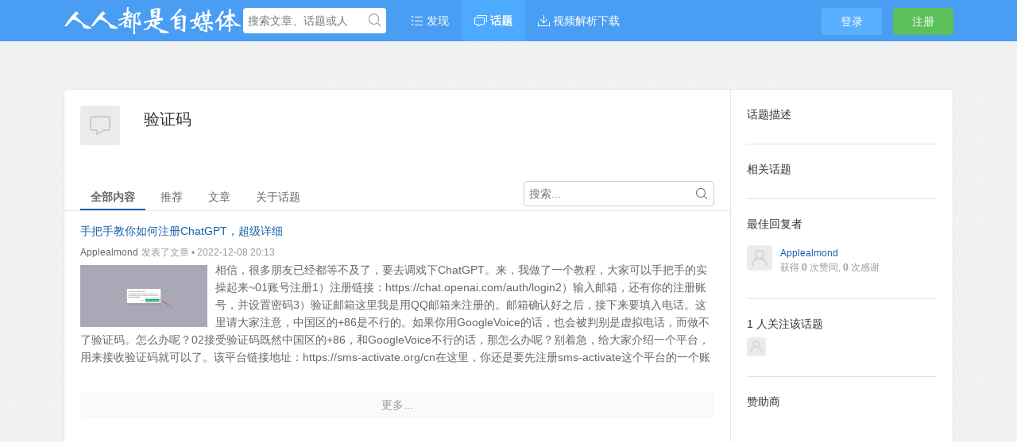

--- FILE ---
content_type: text/html; charset=UTF-8
request_url: https://www.iiilab.com/topic/%E9%AA%8C%E8%AF%81%E7%A0%81
body_size: 7109
content:
<!DOCTYPE html>
<html>
<head>
<meta content="text/html;charset=utf-8" http-equiv="Content-Type" />
<meta content="width=device-width, initial-scale=1.0, maximum-scale=1.0, user-scalable=no" name="viewport" />
<meta http-equiv="X-UA-Compatible" content="IE=edge,Chrome=1" />
<meta name="renderer" content="webkit" />
<meta name="force-rendering" content="webkit" />
<title>验证码 - 人人都是自媒体</title>
<meta name="keywords" content="验证码" />
<meta name="description" content="人人都是自媒体，再小的个体也有自己的品牌。自媒体人学习交流社区，分享最新自媒体原创文章、视频素材。"  />
<base href="https://www.iiilab.com/" /><!--[if IE]></base><![endif]-->
<link href="https://www.iiilab.com/static/css/default/img/favicon.ico?v=20221212" rel="shortcut icon" type="image/x-icon" />

<link rel="stylesheet" type="text/css" href="https://www.iiilab.com/static/css/bootstrap.css" />
<link rel="stylesheet" type="text/css" href="https://www.iiilab.com/static/css/icon.css" />

<link href="https://www.iiilab.com/static/css/default/common.css?v=20221212" rel="stylesheet" type="text/css" />
<link href="https://www.iiilab.com/static/css/default/link.css?v=20221212" rel="stylesheet" type="text/css" />
<link href="https://www.iiilab.com/static/js/plug_module/style.css?v=20221212" rel="stylesheet" type="text/css" />


<script type="text/javascript">
	var _011C82112F07FECD7B896515C3C263E4="";
	var G_POST_HASH=_011C82112F07FECD7B896515C3C263E4;
	var G_INDEX_SCRIPT = "";
	var G_SITE_NAME = "人人都是自媒体";
	var G_BASE_URL = "https://www.iiilab.com";
	var G_STATIC_URL = "https://www.iiilab.com/static";
	var G_UPLOAD_URL = "/uploads";
	var G_USER_ID = "";
	var G_USER_NAME = "";
	var G_UPLOAD_ENABLE = "N";
	var G_UNREAD_NOTIFICATION = 0;
	var G_NOTIFICATION_INTERVAL = 100000;
	var G_CAN_CREATE_TOPIC = "";
	var G_ADVANCED_EDITOR_ENABLE = "Y";
	var FILE_TYPES = "jpg,jpeg,png,gif,doc,docx,pdf";


	</script>
<script src="https://www.iiilab.com/static/js/jquery.2.js?v=20221212" type="text/javascript"></script>
<script src="https://www.iiilab.com/static/js/jquery.form.js?v=20221212" type="text/javascript"></script>
<script src="https://www.iiilab.com/static/js/plug_module/plug-in_module.js?v=20221212" type="text/javascript"></script>
<script src="https://www.iiilab.com/static/js/aws.js?v=20221212" type="text/javascript"></script>
<script src="https://www.iiilab.com/static/js/aw_template.js?v=20221212" type="text/javascript"></script>
<script src="https://www.iiilab.com/static/js/app.js?v=20221212" type="text/javascript"></script>
<script type="text/javascript" src="https://www.iiilab.com/static/js/compatibility.js"></script>
<!--[if lte IE 8]>
	<script type="text/javascript" src="https://www.iiilab.com/static/js/respond.js"></script>
<![endif]-->
<script data-ad-client="ca-pub-2341115656300335" async src="https://pagead2.googlesyndication.com/pagead/js/adsbygoogle.js"></script>
</head>
<noscript unselectable="on" id="noscript">
    <div class="aw-404 aw-404-wrap container">
        <img src="https://www.iiilab.com/static/common/no-js.jpg">
        <p>你的浏览器禁用了JavaScript, 请开启后刷新浏览器获得更好的体验!</p>
    </div>
</noscript>
<body>
	<div class="aw-top-menu-wrap">
		<div class="container">
			<!-- logo -->
			<div class="aw-logo hidden-xs">
				<a href="https://www.iiilab.com"></a>
			</div>
			<!-- end logo -->
			<!-- 搜索框 -->
			<div class="aw-search-box  hidden-xs hidden-sm">
				<form class="navbar-search" action="https://www.iiilab.com/search/" id="global_search_form" method="post">
					<input class="form-control search-query" type="text" placeholder="搜索文章、话题或人" autocomplete="off" name="q" id="aw-search-query" />
					<span title="搜索" id="global_search_btns" onClick="$('#global_search_form').submit();"><i class="icon icon-search"></i></span>
					<div class="aw-dropdown">
						<div class="mod-body">
							<p class="title">输入关键字进行搜索</p>
							<ul class="aw-dropdown-list collapse"></ul>
							<p class="search"><span>搜索:</span><a onClick="$('#global_search_form').submit();"></a></p>
						</div>
						<!--<div class="mod-footer">-->
							<!--<a href="https://www.iiilab.com/publish" onClick="$('#header_publish').click();" class="pull-right btn btn-mini btn-success publish">发起问题</a>-->
						<!--</div>-->
					</div>
				</form>
			</div>
			<!-- end 搜索框 -->
			<!-- 导航 -->
			<div class="aw-top-nav navbar">
				<div class="navbar-header">
				  <button  class="navbar-toggle pull-left">
					<span class="icon-bar"></span>
					<span class="icon-bar"></span>
					<span class="icon-bar"></span>
				  </button>
				</div>
				<nav role="navigation" class="collapse navbar-collapse bs-navbar-collapse">
				  <ul class="nav navbar-nav">
					<!---->
					<li><a href="https://www.iiilab.com" class=""><i class="icon icon-list"></i> 发现</a></li>

					<!-- <li><a href="https://www.iiilab.com/question/" class="">问题</a></li>

					<li><a href="https://www.iiilab.com/article/" class="">文章</a></li> -->
					  <li><a href="https://www.iiilab.com/topic/" class="active"><i class="icon icon-topic"></i> 话题</a></li>
					  <li><a href="https://weibo.iiilab.com/"><i class="icon icon-download"></i> 视频解析下载</a></li>
					  									  </ul>
				</nav>
			</div>
			<!-- end 导航 -->
			<!-- 用户栏 -->
			<div class="aw-user-nav">
				<!-- 登陆&注册栏 -->
									<a class="login btn btn-normal btn-primary" href="https://www.iiilab.com/login/">登录</a>
					<a class="register btn btn-normal btn-success" href="https://www.iiilab.com/account/register/">注册</a>								<!-- end 登陆&注册栏 -->
			</div>
			<!-- end 用户栏 -->
			<!-- 发起 -->
						<!-- end 发起 -->
		</div>
	</div>
	

<div class="aw-container-wrap">
	<div class="container">
		<div class="row">
			<div class="col-sm-12">
				<div class="aw-global-tips">
									</div>
			</div>
		</div>
	</div>

	<div class="container">
		<div class="row">
			<div class="aw-content-wrap clearfix">
				<div class="col-sm-12 col-md-9 aw-main-content">
					<div class="aw-mod aw-topic-detail-title">
						<div class="mod-body">
							<img src="/static/common/topic-mid-img.png" alt="验证码" />
							<h2 class="pull-left">验证码 </h2>
							<div class="aw-topic-operate text-color-999">
															</div>
						</div>
					</div>

					<div class="aw-mod aw-topic-list-mod">
						<div class="mod-head">
							<div class="tabbable">
								<!-- tab 切换 -->
								<ul class="nav nav-tabs aw-nav-tabs hidden-xs">
									<li class="active"><a href="#all" data-toggle="tab">全部内容</a></li>
									<!--<li><a href="#best_answers" data-toggle="tab">精华</a></li>-->
																		<li><a href="#recommend" data-toggle="tab">推荐</a></li>
																																				<li><a href="#articles" data-toggle="tab">文章</a></li>
																		<li><a href="#favorite" id="i_favorite" data-toggle="tab" style="display:none">我的收藏</a></li>
									<li><a href="#about" id="i_about" data-toggle="tab">关于话题</a></li>
									<div class="aw-search-bar pull-right hidden-xs">
										<i class="icon icon-search"></i>
										<input type="text" id="question-input" class="search-query form-control" placeholder="搜索...">
										<div class="aw-dropdown">
											<p class="title">没有找到相关结果</p>
											<ul class="aw-dropdown-list"></ul>
										</div>
									</div>
								</ul>
								<!-- end tab 切换 -->
							</div>
						</div>

						<div class="mod-body">
							<!-- tab 切换内容 -->
							<div class="tab-content">
								<div class="tab-pane active" id="all">
									<!-- 推荐问题 -->
																		<!-- end 推荐问题 -->
									<div class="aw-mod">
										<div class="mod-body">
											<div class="aw-common-list" id="c_all_list">
												<div class="aw-item article" data-topic-id="1035,546,819,1376,1377,">
	<div class="aw-question-content">
		<h4>
						<a href="https://www.iiilab.com/article/745073932">手把手教你如何注册ChatGPT，超级详细</a>
					</h4>
		
		<p>
										<a href="https://www.iiilab.com/people/Applealmond" class="aw-user-name">Applealmond</a> <span class="text-color-999">发表了文章 • 2022-12-08 20:13</span>
						<span class="text-color-999 related-topic collapse"> • 来自相关话题</span>
		</p>

				<!-- 文章内容调用 -->
		<div class="markitup-box">
			<div class="img pull-right"></div>
			相信，很多朋友已经都等不及了，要去调戏下ChatGPT。来，我做了一个教程，大家可以手把手的实操起来~01账号注册1）注册链接：https://chat.openai.com/auth/login2）输入邮箱，还有你的注册账号，并设置密码3）验证邮箱这里我是用QQ邮箱来注册的。邮箱确认好之后，接下来要填入电话。这里请大家注意，中国区的+86是不行的。如果你用GoogleVoice的话，也会被判别是虚拟电话，而做不了验证码。怎么办呢？02接受验证码既然中国区的+86，和GoogleVoice不行的话，那怎么办呢？别着急，给大家介绍一个平台，用来接收验证码就可以了。该平台链接地址：https://sms-activate.org/cn在这里，你还是要先注册sms-activate这个平台的一个账号。注册这一块超简单，我也是用QQ邮箱注册的。注册完账号之后，在「余额」那里点击「充值」，如图所示。跳转后，往下滑找到支付宝，使用支付宝充值 0.2 美金即可。然后，回到首页搜索「open」关键字就可以找到 OpenAI 验证码的临时号码购买链接。当你购买后，然后就可以在激活区域看到待使用的印度区号码。复制这个号码，然后把这个号码放在前面的验证码接收区点击接收验证码。然后回来就可以看到验证码（从上面的截图中应该能够看到我有一个印度号码的使用记录），再次复制这个验证码填进去，这样就成功完成注册了。最后就可以开始开始使用ChatGPT注册完后，我们去ChatGPT网站去登陆：https://chat.openai.com/auth/login大家快去调戏ChatGPT吧~~ 			<a class="more" href="https://www.iiilab.com/article/745073932">查看全部</a>
					</div>
		
		<div class="collapse all-content">
			<p>相信，很多朋友已经都等不及了，要去调戏下ChatGPT。</p><p>来，我做了一个教程，大家可以手把手的实操起来~</p><p>01</p><p>账号注册</p><p><strong>1）注册链接：</strong></p><p><a href="https://chat.openai.com/auth/login">https://chat.openai.com/auth/login</a></p><p><img src="https://img1.iiilab.com/article/a_25f45caab1c4b9caa728b3e17ae8ae6e.jpeg" alt="" title=""></p><p>2）输入邮箱，还有你的注册账号，并设置密码</p><p><img src="https://img1.iiilab.com/article/a_f160b4e8db14c281e69b2996da8d4797.jpeg" alt="" title=""><br>3）验证邮箱</p><p><img src="https://img1.iiilab.com/article/a_cd8231a5ce714a77d350ef4ed8316b14.jpeg" alt="" title=""></p><p>这里我是用QQ邮箱来注册的。</p><p><img src="https://img1.iiilab.com/article/a_205dbc73fcd88d8b5f4877c8bcf67384.jpeg" alt="" title=""><br>邮箱确认好之后，接下来要填入电话。<br><img src="https://img1.iiilab.com/article/a_ace55041690fab853b316c4f57545b33.jpeg" alt="" title=""></p><p>这里请大家注意，中国区的+86是不行的。</p><p>如果你用GoogleVoice的话，也会被判别是虚拟电话，而做不了验证码。<br><strong>怎么办呢？</strong></p><p>02</p><p>接受验证码</p><p>既然中国区的+86，和GoogleVoice不行的话，那怎么办呢？<br>别着急，给大家介绍一个平台，用来接收验证码就可以了。<br><strong>该平台链接地址：</strong><br><a href="https://sms-activate.org/cn">https://sms-activate.org/cn</a></p><p><img src="https://img1.iiilab.com/article/a_ba70c6f4cddc3e86ac0b01e7df7e1d39.jpeg" alt="" title=""></p><p>在这里，你还是要先注册sms-activate这个平台的一个账号。</p><p>注册这一块超简单，我也是用QQ邮箱注册的。</p><p><img src="https://img1.iiilab.com/article/a_1365b74adf57e03a89ec2e13a9c7f8bb.jpeg" alt="" title=""><br>注册完账号之后，在「余额」那里点击「充值」，如图所示。</p><p><img src="https://img1.iiilab.com/article/a_e183ce855a84e89f5bc7aaf30493818d.jpeg" alt="" title=""></p><p>跳转后，往下滑找到支付宝，使用支付宝充值 0.2 美金即可。</p><p><img src="https://img1.iiilab.com/article/a_869f026481e65b98ce140f61b7fafced.jpeg" alt="" title=""></p><p><img src="https://img1.iiilab.com/article/a_8e77ea9d814f0575cca4f3c961502196.jpeg" alt="" title=""></p><p>然后，回到首页搜索「open」关键字就可以找到 OpenAI 验证码的临时号码购买链接。</p><p><img src="https://img1.iiilab.com/article/a_20744273667173d9aea743e73d125019.jpeg" alt="" title=""></p><p><img src="https://img1.iiilab.com/article/a_1873474709b7937d8389ea1e65f3ed1c.jpeg" alt="" title=""><br>当你购买后，然后就可以在激活区域看到待使用的印度区号码。<br>复制这个号码，然后把这个号码放在前面的验证码接收区</p><p><img src="https://img1.iiilab.com/article/a_ace55041690fab853b316c4f57545b33.jpeg" alt="" title=""><br>点击接收验证码。<br>然后回来就可以看到验证码（从上面的截图中应该能够看到我有一个印度号码的使用记录），再次复制这个验证码填进去，这样就成功完成注册了。</p><p><img src="https://img1.iiilab.com/article/a_2b40a3e35081d47903b811c051457bc8.jpeg" alt="" title=""></p><h3>最后就可以开始开始使用ChatGPT</h3><p>注册完后，我们去ChatGPT网站去登陆：<br><strong><a href="https://chat.openai.com/auth/login">https://chat.openai.com/auth/login</a></strong><br>大家快去调戏ChatGPT吧~~</p>		</div>
		<!-- end 文章内容调用 -->
			</div>
</div>
											</div>
										</div>
										<div class="mod-footer">
											<a class="aw-load-more-content" id="c_all_more" auto-load="false">
												<span>更多...</span>
											</a>
										</div>
									</div>
								</div>

								<div class="tab-pane" id="best_answers">
									<div class="aw-feed-list" id="c_best_question_list">
										<div class="mod-body">
																					</div>
										<div class="mod-footer">
											<a class="aw-load-more-content" id="bp_best_question_more" auto-load="false">
												<span>更多...</span>
											</a>
										</div>
									</div>
								</div>

								<div class="tab-pane" id="recommend">
									<div class="aw-mod">
										<div class="mod-body">
											<div class="aw-common-list" id="c_recommend_list">
												<div class="aw-item article" data-topic-id="1035,546,819,1376,1377,">
	<div class="aw-question-content">
		<h4>
						<a href="https://www.iiilab.com/article/745073932">手把手教你如何注册ChatGPT，超级详细</a>
					</h4>
		
		<p>
										<a href="https://www.iiilab.com/people/Applealmond" class="aw-user-name">Applealmond</a> <span class="text-color-999">发表了文章 • 2022-12-08 20:13</span>
						<span class="text-color-999 related-topic collapse"> • 来自相关话题</span>
		</p>

				<!-- 文章内容调用 -->
		<div class="markitup-box">
			<div class="img pull-right"></div>
			相信，很多朋友已经都等不及了，要去调戏下ChatGPT。来，我做了一个教程，大家可以手把手的实操起来~01账号注册1）注册链接：https://chat.openai.com/auth/login2）输入邮箱，还有你的注册账号，并设置密码3）验证邮箱这里我是用QQ邮箱来注册的。邮箱确认好之后，接下来要填入电话。这里请大家注意，中国区的+86是不行的。如果你用GoogleVoice的话，也会被判别是虚拟电话，而做不了验证码。怎么办呢？02接受验证码既然中国区的+86，和GoogleVoice不行的话，那怎么办呢？别着急，给大家介绍一个平台，用来接收验证码就可以了。该平台链接地址：https://sms-activate.org/cn在这里，你还是要先注册sms-activate这个平台的一个账号。注册这一块超简单，我也是用QQ邮箱注册的。注册完账号之后，在「余额」那里点击「充值」，如图所示。跳转后，往下滑找到支付宝，使用支付宝充值 0.2 美金即可。然后，回到首页搜索「open」关键字就可以找到 OpenAI 验证码的临时号码购买链接。当你购买后，然后就可以在激活区域看到待使用的印度区号码。复制这个号码，然后把这个号码放在前面的验证码接收区点击接收验证码。然后回来就可以看到验证码（从上面的截图中应该能够看到我有一个印度号码的使用记录），再次复制这个验证码填进去，这样就成功完成注册了。最后就可以开始开始使用ChatGPT注册完后，我们去ChatGPT网站去登陆：https://chat.openai.com/auth/login大家快去调戏ChatGPT吧~~ 			<a class="more" href="https://www.iiilab.com/article/745073932">查看全部</a>
					</div>
		
		<div class="collapse all-content">
			<p>相信，很多朋友已经都等不及了，要去调戏下ChatGPT。</p><p>来，我做了一个教程，大家可以手把手的实操起来~</p><p>01</p><p>账号注册</p><p><strong>1）注册链接：</strong></p><p><a href="https://chat.openai.com/auth/login">https://chat.openai.com/auth/login</a></p><p><img src="https://img1.iiilab.com/article/a_25f45caab1c4b9caa728b3e17ae8ae6e.jpeg" alt="" title=""></p><p>2）输入邮箱，还有你的注册账号，并设置密码</p><p><img src="https://img1.iiilab.com/article/a_f160b4e8db14c281e69b2996da8d4797.jpeg" alt="" title=""><br>3）验证邮箱</p><p><img src="https://img1.iiilab.com/article/a_cd8231a5ce714a77d350ef4ed8316b14.jpeg" alt="" title=""></p><p>这里我是用QQ邮箱来注册的。</p><p><img src="https://img1.iiilab.com/article/a_205dbc73fcd88d8b5f4877c8bcf67384.jpeg" alt="" title=""><br>邮箱确认好之后，接下来要填入电话。<br><img src="https://img1.iiilab.com/article/a_ace55041690fab853b316c4f57545b33.jpeg" alt="" title=""></p><p>这里请大家注意，中国区的+86是不行的。</p><p>如果你用GoogleVoice的话，也会被判别是虚拟电话，而做不了验证码。<br><strong>怎么办呢？</strong></p><p>02</p><p>接受验证码</p><p>既然中国区的+86，和GoogleVoice不行的话，那怎么办呢？<br>别着急，给大家介绍一个平台，用来接收验证码就可以了。<br><strong>该平台链接地址：</strong><br><a href="https://sms-activate.org/cn">https://sms-activate.org/cn</a></p><p><img src="https://img1.iiilab.com/article/a_ba70c6f4cddc3e86ac0b01e7df7e1d39.jpeg" alt="" title=""></p><p>在这里，你还是要先注册sms-activate这个平台的一个账号。</p><p>注册这一块超简单，我也是用QQ邮箱注册的。</p><p><img src="https://img1.iiilab.com/article/a_1365b74adf57e03a89ec2e13a9c7f8bb.jpeg" alt="" title=""><br>注册完账号之后，在「余额」那里点击「充值」，如图所示。</p><p><img src="https://img1.iiilab.com/article/a_e183ce855a84e89f5bc7aaf30493818d.jpeg" alt="" title=""></p><p>跳转后，往下滑找到支付宝，使用支付宝充值 0.2 美金即可。</p><p><img src="https://img1.iiilab.com/article/a_869f026481e65b98ce140f61b7fafced.jpeg" alt="" title=""></p><p><img src="https://img1.iiilab.com/article/a_8e77ea9d814f0575cca4f3c961502196.jpeg" alt="" title=""></p><p>然后，回到首页搜索「open」关键字就可以找到 OpenAI 验证码的临时号码购买链接。</p><p><img src="https://img1.iiilab.com/article/a_20744273667173d9aea743e73d125019.jpeg" alt="" title=""></p><p><img src="https://img1.iiilab.com/article/a_1873474709b7937d8389ea1e65f3ed1c.jpeg" alt="" title=""><br>当你购买后，然后就可以在激活区域看到待使用的印度区号码。<br>复制这个号码，然后把这个号码放在前面的验证码接收区</p><p><img src="https://img1.iiilab.com/article/a_ace55041690fab853b316c4f57545b33.jpeg" alt="" title=""><br>点击接收验证码。<br>然后回来就可以看到验证码（从上面的截图中应该能够看到我有一个印度号码的使用记录），再次复制这个验证码填进去，这样就成功完成注册了。</p><p><img src="https://img1.iiilab.com/article/a_2b40a3e35081d47903b811c051457bc8.jpeg" alt="" title=""></p><h3>最后就可以开始开始使用ChatGPT</h3><p>注册完后，我们去ChatGPT网站去登陆：<br><strong><a href="https://chat.openai.com/auth/login">https://chat.openai.com/auth/login</a></strong><br>大家快去调戏ChatGPT吧~~</p>		</div>
		<!-- end 文章内容调用 -->
			</div>
</div>
											</div>
										</div>
										<div class="mod-footer">
											<a class="aw-load-more-content" id="c_recommend_more" auto-load="false">
												<span>更多...</span>
											</a>
										</div>
									</div>
								</div>

								<div class="tab-pane" id="questions">
									<div class="aw-mod">
										<div class="mod-body">
											<div class="aw-common-list" id="c_question_list">
																							</div>
										</div>
										<div class="mod-footer">
											<a class="aw-load-more-content" id="c_question_more" auto-load="false">
												<span>更多...</span>
											</a>
										</div>
									</div>
								</div>

								<div class="tab-pane" id="articles">
									<!-- 动态首页&话题精华模块 -->
									<div class="aw-mod">
										<div class="mod-body">
											<div class="aw-common-list" id="c_articles_list">
												<div class="aw-item article" data-topic-id="1035,546,819,1376,1377,">
	<div class="aw-question-content">
		<h4>
						<a href="https://www.iiilab.com/article/745073932">手把手教你如何注册ChatGPT，超级详细</a>
					</h4>
		
		<p>
										<a href="https://www.iiilab.com/people/Applealmond" class="aw-user-name">Applealmond</a> <span class="text-color-999">发表了文章 • 2022-12-08 20:13</span>
						<span class="text-color-999 related-topic collapse"> • 来自相关话题</span>
		</p>

				<!-- 文章内容调用 -->
		<div class="markitup-box">
			<div class="img pull-right"></div>
			相信，很多朋友已经都等不及了，要去调戏下ChatGPT。来，我做了一个教程，大家可以手把手的实操起来~01账号注册1）注册链接：https://chat.openai.com/auth/login2）输入邮箱，还有你的注册账号，并设置密码3）验证邮箱这里我是用QQ邮箱来注册的。邮箱确认好之后，接下来要填入电话。这里请大家注意，中国区的+86是不行的。如果你用GoogleVoice的话，也会被判别是虚拟电话，而做不了验证码。怎么办呢？02接受验证码既然中国区的+86，和GoogleVoice不行的话，那怎么办呢？别着急，给大家介绍一个平台，用来接收验证码就可以了。该平台链接地址：https://sms-activate.org/cn在这里，你还是要先注册sms-activate这个平台的一个账号。注册这一块超简单，我也是用QQ邮箱注册的。注册完账号之后，在「余额」那里点击「充值」，如图所示。跳转后，往下滑找到支付宝，使用支付宝充值 0.2 美金即可。然后，回到首页搜索「open」关键字就可以找到 OpenAI 验证码的临时号码购买链接。当你购买后，然后就可以在激活区域看到待使用的印度区号码。复制这个号码，然后把这个号码放在前面的验证码接收区点击接收验证码。然后回来就可以看到验证码（从上面的截图中应该能够看到我有一个印度号码的使用记录），再次复制这个验证码填进去，这样就成功完成注册了。最后就可以开始开始使用ChatGPT注册完后，我们去ChatGPT网站去登陆：https://chat.openai.com/auth/login大家快去调戏ChatGPT吧~~ 			<a class="more" href="https://www.iiilab.com/article/745073932">查看全部</a>
					</div>
		
		<div class="collapse all-content">
			<p>相信，很多朋友已经都等不及了，要去调戏下ChatGPT。</p><p>来，我做了一个教程，大家可以手把手的实操起来~</p><p>01</p><p>账号注册</p><p><strong>1）注册链接：</strong></p><p><a href="https://chat.openai.com/auth/login">https://chat.openai.com/auth/login</a></p><p><img src="https://img1.iiilab.com/article/a_25f45caab1c4b9caa728b3e17ae8ae6e.jpeg" alt="" title=""></p><p>2）输入邮箱，还有你的注册账号，并设置密码</p><p><img src="https://img1.iiilab.com/article/a_f160b4e8db14c281e69b2996da8d4797.jpeg" alt="" title=""><br>3）验证邮箱</p><p><img src="https://img1.iiilab.com/article/a_cd8231a5ce714a77d350ef4ed8316b14.jpeg" alt="" title=""></p><p>这里我是用QQ邮箱来注册的。</p><p><img src="https://img1.iiilab.com/article/a_205dbc73fcd88d8b5f4877c8bcf67384.jpeg" alt="" title=""><br>邮箱确认好之后，接下来要填入电话。<br><img src="https://img1.iiilab.com/article/a_ace55041690fab853b316c4f57545b33.jpeg" alt="" title=""></p><p>这里请大家注意，中国区的+86是不行的。</p><p>如果你用GoogleVoice的话，也会被判别是虚拟电话，而做不了验证码。<br><strong>怎么办呢？</strong></p><p>02</p><p>接受验证码</p><p>既然中国区的+86，和GoogleVoice不行的话，那怎么办呢？<br>别着急，给大家介绍一个平台，用来接收验证码就可以了。<br><strong>该平台链接地址：</strong><br><a href="https://sms-activate.org/cn">https://sms-activate.org/cn</a></p><p><img src="https://img1.iiilab.com/article/a_ba70c6f4cddc3e86ac0b01e7df7e1d39.jpeg" alt="" title=""></p><p>在这里，你还是要先注册sms-activate这个平台的一个账号。</p><p>注册这一块超简单，我也是用QQ邮箱注册的。</p><p><img src="https://img1.iiilab.com/article/a_1365b74adf57e03a89ec2e13a9c7f8bb.jpeg" alt="" title=""><br>注册完账号之后，在「余额」那里点击「充值」，如图所示。</p><p><img src="https://img1.iiilab.com/article/a_e183ce855a84e89f5bc7aaf30493818d.jpeg" alt="" title=""></p><p>跳转后，往下滑找到支付宝，使用支付宝充值 0.2 美金即可。</p><p><img src="https://img1.iiilab.com/article/a_869f026481e65b98ce140f61b7fafced.jpeg" alt="" title=""></p><p><img src="https://img1.iiilab.com/article/a_8e77ea9d814f0575cca4f3c961502196.jpeg" alt="" title=""></p><p>然后，回到首页搜索「open」关键字就可以找到 OpenAI 验证码的临时号码购买链接。</p><p><img src="https://img1.iiilab.com/article/a_20744273667173d9aea743e73d125019.jpeg" alt="" title=""></p><p><img src="https://img1.iiilab.com/article/a_1873474709b7937d8389ea1e65f3ed1c.jpeg" alt="" title=""><br>当你购买后，然后就可以在激活区域看到待使用的印度区号码。<br>复制这个号码，然后把这个号码放在前面的验证码接收区</p><p><img src="https://img1.iiilab.com/article/a_ace55041690fab853b316c4f57545b33.jpeg" alt="" title=""><br>点击接收验证码。<br>然后回来就可以看到验证码（从上面的截图中应该能够看到我有一个印度号码的使用记录），再次复制这个验证码填进去，这样就成功完成注册了。</p><p><img src="https://img1.iiilab.com/article/a_2b40a3e35081d47903b811c051457bc8.jpeg" alt="" title=""></p><h3>最后就可以开始开始使用ChatGPT</h3><p>注册完后，我们去ChatGPT网站去登陆：<br><strong><a href="https://chat.openai.com/auth/login">https://chat.openai.com/auth/login</a></strong><br>大家快去调戏ChatGPT吧~~</p>		</div>
		<!-- end 文章内容调用 -->
			</div>
</div>
											</div>
										</div>
										<div class="mod-footer">
											<a class="aw-load-more-content" id="bp_articles_more" auto-load="false">
												<span>更多...</span>
											</a>
										</div>
									</div>
									<!-- end 动态首页&话题精华模块 -->
								</div>

								<div class="tab-pane" id="favorite">
									<!-- 动态首页&话题精华模块 -->
									<div class="aw-mod aw-feed-list" id="c_favorite_list"></div>
									<!-- end 动态首页&话题精华模块 -->

									<!-- 加载更多内容 -->
									<a class="aw-load-more-content" id="bp_favorite_more">
										<span>更多...</span>
									</a>
									<!-- end 加载更多内容 -->
								</div>

								<div class="tab-pane" id="about">
									<div class="aw-topic-detail-about text-color-666 markitup-box">
																			</div>
								</div>
							</div>
							<!-- end tab 切换内容 -->
						</div>
					</div>
				</div>

				<!-- 侧边栏 -->
				<div class="col-sm-12 col-md-3 aw-side-bar hidden-xs">
					<!-- 话题描述 -->
					<div class="aw-mod aw-text-align-justify">
						<div class="mod-head">
							<h3>话题描述</h3>
						</div>
						<div class="mod-body">
													</div>
					</div>
					<!-- end 话题描述 -->

					<div class="aw-mod topic-about">
	<div class="mod-head">
		<h3>相关话题</h3>
	</div>
	<div class="mod-body" data-type="topic">
		<div class="aw-topic-bar" data-type="topic" data-id="1376">
			<div class="tag-bar clearfix">
											</div>
		</div>
	</div>
</div>
					
					<!-- 最佳回复者 -->
										<div class="aw-mod">
						<div class="mod-head">
							<h3>最佳回复者</h3>
						</div>

						<div class="mod-body">
														<dl>
								<dt class="pull-left aw-border-radius-5">
									<a href="https://www.iiilab.com/people/Applealmond"><img src="https://www.iiilab.com/static/common/avatar-mid-img.png" alt="" /></a>
								</dt>

								<dd class="pull-left">
									<a class="aw-user-name" href="https://www.iiilab.com/people/Applealmond" data-id="13">Applealmond									</a>
									<p>获得 <b>0</b> 次赞同, <b>0</b> 次感谢</p>
								</dd>
							</dl>
													</div>
					</div>
										<!-- end 最佳回复者 -->

					<!-- xx人关注该话题 -->
					<div class="aw-mod topic-status">
						<div class="mod-head">
							<h3>1 人关注该话题</h3>
						</div>
						<div class="mod-body">
							<div id="focus_users" class="aw-border-radius-5"></div>
						</div>
					</div>
					<!-- end xx人关注该话题 -->

					<!-- 话题修改记录 -->
										<!-- end 话题修改记录 -->

					

					<div class="aw-mod">
						<div class="mod-head">
							<h3>赞助商</h3>
						</div>
						<div class="mod-body">
							<ul>
								<li>
									<script async src="//pagead2.googlesyndication.com/pagead/js/adsbygoogle.js"></script>
									<!-- 人人都是自媒体右侧自适应 -->
									<ins class="adsbygoogle"
										 style="display:block"
										 data-ad-client="ca-pub-2341115656300335"
										 data-ad-slot="6282488854"
										 data-ad-format="auto"
										 data-full-width-responsive="true"></ins>
									<script>
										(adsbygoogle = window.adsbygoogle || []).push({});
									</script>
								</li>
							</ul>
						</div>
					</div>

				</div>
				<!-- end 侧边栏 -->
			</div>
		</div>
	</div>
</div>

<script type="text/javascript">
	var TOPIC_ID = '1376';

	var CONTENTS_TOPIC_ID = '1376';
	var CONTENTS_RELATED_TOPIC_IDS = '1376';
	var CONTENTS_TOPIC_TITLE = '验证码';
</script>

<script type="text/javascript" src="https://www.iiilab.com/static/js/app/topic.js"></script>

<div class="aw-footer-wrap">
	<div class="aw-footer">
		联系邮箱：hi@iiilab.com<br>
		Copyright © 2026 iiiLab.com 人人都是自媒体 			</a>
		</span>

			</div>
</div>

<a class="aw-back-top hidden-xs" href="javascript:;" onclick="$.scrollTo(1, 600, {queue:true});"><i class="icon icon-up"></i></a>

<script async src="https://www.googletagmanager.com/gtag/js?id=G-3MPEPP3249"></script>
<script>
  window.dataLayer = window.dataLayer || [];
  function gtag(){dataLayer.push(arguments);}
  gtag('js', new Date());
  gtag('config', 'G-3MPEPP3249');
</script>
<script>
(function(){
    var bp = document.createElement('script');
    var curProtocol = window.location.protocol.split(':')[0];
    if (curProtocol === 'https') {
        bp.src = 'https://zz.bdstatic.com/linksubmit/push.js';        
    }
    else {
        bp.src = 'http://push.zhanzhang.baidu.com/push.js';
    }
    var s = document.getElementsByTagName("script")[0];
    s.parentNode.insertBefore(bp, s);
})();
</script>
<!-- DO NOT REMOVE -->
<div id="aw-ajax-box" class="aw-ajax-box"></div>

<div style="display:none;" id="__crond">
	<script type="text/javascript">
		$(document).ready(function () {
			$('#__crond').html(unescape('%3Cimg%20src%3D%22' + G_BASE_URL + '/crond/run/1769064876%22%20width%3D%221%22%20height%3D%221%22%20/%3E'));
		});
	</script>
</div>

<!-- Escape time: 0.27325010299683 --><!-- / DO NOT REMOVE -->

</body>
</html>


--- FILE ---
content_type: text/html; charset=utf-8
request_url: https://www.iiilab.com/topic/ajax/get_focus_users/topic_id-1376
body_size: 18
content:
{"13":{"uid":13,"user_name":"Applealmond","avatar_file":"https:\/\/www.iiilab.com\/static\/common\/avatar-mid-img.png","url":"https:\/\/www.iiilab.com\/people\/Applealmond"}}

--- FILE ---
content_type: text/html; charset=utf-8
request_url: https://www.google.com/recaptcha/api2/aframe
body_size: 258
content:
<!DOCTYPE HTML><html><head><meta http-equiv="content-type" content="text/html; charset=UTF-8"></head><body><script nonce="mXpxNYiqHBDdfciBjMFpzg">/** Anti-fraud and anti-abuse applications only. See google.com/recaptcha */ try{var clients={'sodar':'https://pagead2.googlesyndication.com/pagead/sodar?'};window.addEventListener("message",function(a){try{if(a.source===window.parent){var b=JSON.parse(a.data);var c=clients[b['id']];if(c){var d=document.createElement('img');d.src=c+b['params']+'&rc='+(localStorage.getItem("rc::a")?sessionStorage.getItem("rc::b"):"");window.document.body.appendChild(d);sessionStorage.setItem("rc::e",parseInt(sessionStorage.getItem("rc::e")||0)+1);localStorage.setItem("rc::h",'1769064882316');}}}catch(b){}});window.parent.postMessage("_grecaptcha_ready", "*");}catch(b){}</script></body></html>

--- FILE ---
content_type: application/javascript
request_url: https://www.iiilab.com/static/js/app/topic.js
body_size: 2798
content:
$(function()
{
	if ($('.tabbable').length)
	{
		AWS.load_list_view(G_BASE_URL + '/explore/ajax/list/sort_type-new__topic_id-' + CONTENTS_RELATED_TOPIC_IDS, $('#c_all_more'), $('#c_all_list'), 2, function(){check_related_topic($('#c_all_list .aw-item'))});
		
		AWS.load_list_view(G_BASE_URL + '/explore/ajax/list/sort_type-new__is_recommend-1__topic_id-' + CONTENTS_RELATED_TOPIC_IDS, $('#c_recommend_more'), $('#c_recommend_list'), 2, function(){check_related_topic($('#c_recommend_list .aw-item'))});
		
		AWS.load_list_view(G_BASE_URL + '/topic/ajax/question_list/type-best__topic_id-' + CONTENTS_TOPIC_ID, $('#bp_best_question_more'), $('#c_best_question_list'), 2);
		
		AWS.load_list_view(G_BASE_URL + '/explore/ajax/list/post_type-question__sort_type-new__topic_id-' + CONTENTS_TOPIC_ID, $('#c_question_more'), $('#c_question_list'), 2);
		
		AWS.load_list_view(G_BASE_URL + '/explore/ajax/list/post_type-article__sort_type-new__topic_id-' + CONTENTS_TOPIC_ID, $('#bp_articles_more'), $('#c_articles_list'), 2);
		
		AWS.load_list_view(G_BASE_URL + '/topic/ajax/question_list/type-favorite__topic_title-' + encodeURIComponent(CONTENTS_TOPIC_TITLE), $('#bp_favorite_more'), $('#c_favorite_list'), 0, function () { if ($('#c_favorite_list a').attr('id')) { $('#i_favorite').show() } });
	}
	
	if ($('#focus_users').length)
	{
		$.get(G_BASE_URL + '/topic/ajax/get_focus_users/topic_id-' + TOPIC_ID, function (data) {
			if (data != null)
			{
				$.each(data, function (i, e) {		
					$('#focus_users').append('<a href="' + e['url'] + '"><img src="' + e['avatar_file'] + '" alt="' + e['user_name'] + '" /></a> ');
				});
			}
		}, 'json');
	}
	
	//问题添加评论
    AWS.Init.init_comment_box('.aw-add-comment');

	//侧边栏话题编辑记录收缩
	$('.topic-edit-notes .icon-down').click(function() {
		if (!$(this).parents('.topic-edit-notes').find('.mod-body').is(':visible'))
		{
			$(this).parents('.topic-edit-notes').find('.mod-body').fadeIn();
			$(this).addClass('active');
		}
		else
		{
			$(this).parents('.topic-edit-notes').find('.mod-body').fadeOut();	
			$(this).removeClass('active');
		}
	});

	//话题问题搜索下拉绑定
	AWS.Dropdown.bind_dropdown_list($('.aw-search-bar #question-input'), 'topic_question');

	check_related_topic($('#c_all_list .aw-item'));
	check_related_topic($('#c_recommend_list .aw-item'));

	$('.aw-topic-recommend-list #aw-more-recommend').click(function()
	{
		$('.aw-topic-list-mod .nav-tabs li:eq(2) a').click();
	})

	function check_related_topic (selector)
	{
		var contents_topic = CONTENTS_TOPIC_ID.split(',');
		$.each(selector, function (i, e)
		{
			var arr = $(this).attr('data-topic-id').split(','), _this = $(this), count = 0;
			$.each(arr, function (i, e)
			{
				if ($.inArray(e, contents_topic) != -1)
				{
					count += 1;
				}
			});
			if (count == 0)
			{
				_this.find('.related-topic').show();
			}
		});
	}
});

--- FILE ---
content_type: application/javascript
request_url: https://www.iiilab.com/static/js/aw_template.js?v=20221212
body_size: 32015
content:
var AW_TEMPLATE = {
  'loadingBox':
    '<div id="aw-loading" class="collapse">' +
    '<div id="aw-loading-box"></div>' +
    '</div>',

  'loadingMiniBox':
    '<div id="aw-loading-mini-box"></div>',

  'userCard':
    '<div id="aw-card-tips" class="aw-card-tips aw-card-tips-user">' +
    '<div class="aw-mod">' +
    '<div class="mod-head">' +
    '<a href="{{url}}" class="img">' +
    '<img src="{{avatar_file}}" alt="" />' +
    '</a>' +
    '<p class="title clearfix">' +
    '<a href="{{url}}" class="name pull-left" data-id="{{uid}}">{{user_name}}</a>' +
    '<i class="{{verified_enterprise}} pull-left" title="{{verified_title}}"></i>' +
    '</p>' +
    '<p class="aw-user-center-follow-meta">' +
    '<span>' + _t('威望') + ': <em class="aw-text-color-green">{{reputation}}</em></span>' +
    '<span>' + _t('赞同') + ': <em class="aw-text-color-orange">{{agree_count}}</em></span>' +
    '</p>' +
    '</div>' +
    '<div class="mod-body">' +
    '<p>{{signature}}</p>' +
    '</div>' +
    '<div class="mod-footer clearfix">' +
    '<span>' +
    '<a class="text-color-999" onclick="AWS.dialog(\'inbox\', \'{{user_name}}\');"><i class="icon icon-inbox"></i> ' + _t('私信') + '</a>&nbsp;&nbsp;&nbsp;&nbsp;<a  class="text-color-999" onclick="AWS.dialog(\'publish\', {category_enable:{{category_enable}}, ask_user_id:{{uid}}, ask_user_name:{{ask_name}} });"><i class="icon icon-at"></i> ' + _t('问Ta') + '</a>' +
    '</span>' +
    '<a class="btn btn-normal btn-success follow {{focus}} pull-right" onclick="AWS.User.follow($(this), \'user\', {{uid}});"><span>{{focusTxt}}</span> <em>|</em> <b>{{fansCount}}</b></a>' +
    '</div>' +
    '</div>' +
    '</div>',

  'topicCard':
    '<div id="aw-card-tips" class="aw-card-tips aw-card-tips-topic">' +
    '<div class="aw-mod">' +
    '<div class="mod-head">' +
    '<a href="{{url}}" class="img">' +
    '<img src="{{topic_pic}}" alt="" title=""/>' +
    '</a>' +
    '<p class="title">' +
    '<a href="{{url}}" class="name" data-id="{{topic_id}}">{{topic_title}}</a>' +
    '</p>' +
    '<p class="desc">' +
    '{{topic_description}}' +
    '</p>' +
    '</div>' +
    '<div class="mod-footer">' +
    '<span>' + _t('讨论数') + ': {{discuss_count}}</span>' +
    '<a class="btn btn-normal btn-success follow {{focus}} pull-right" onclick="AWS.User.follow($(this), \'topic\', {{topic_id}});"><span>{{focusTxt}}</span> <em>|</em> <b>{{focus_count}}</b></a>' +
    '</div>' +
    '</div>' +
    '</div>',

  'alertBox':
    '<div class="modal fade alert-box aw-tips-box">' +
    '<div class="modal-dialog">' +
    '<div class="modal-content">' +
    '<div class="modal-header">' +
    '<a type="button" class="close icon icon-delete" data-dismiss="modal" aria-hidden="true"></a>' +
    '<h3 class="modal-title" id="myModalLabel">' + _t('提示信息') + '</h3>' +
    '</div>' +
    '<div class="modal-body">' +
    '<p>{{message}}</p>' +
    '</div>' +
    '</div>' +
    '</div>' +
    '</div>',

  'editCommentBox':
    '<div class="modal fade alert-box aw-edit-comment-box aw-editor-box">' +
    '<div class="modal-dialog">' +
    '<div class="modal-content">' +
    '<div class="modal-header">' +
    '<a type="button" class="close icon icon-delete" data-dismiss="modal" aria-hidden="true"></a>' +
    '<h3 class="modal-title" id="myModalLabel">' + _t('编辑回复') + '</h3>' +
    '</div>' +
    '<form action="' + G_BASE_URL + '/question/ajax/update_answer/answer_id-{{answer_id}}" method="post" onsubmit="return false" id="answer_edit">' +
    '<div class="modal-body">' +
    '<div class="alert alert-danger collapse error_message"><i class="icon icon-delete"></i> <em></em></div>' +
    '<input type="hidden" name="attach_access_key" value="{{attach_access_key}}" />' +
    '<textarea name="answer_content" id="editor_reply" class="form-control" rows="10"></textarea>' +
    '<div class="aw-file-upload-box">' +
    '<div class="aw-upload-box">' +
    '<a class="btn btn-default">上传附件</a>' +
    '<div class="upload-container"></div>' +
    '</div>' +
    '</div>' +
    '</div>' +
    '<div class="modal-footer">' +
    '<span><input id="aw-do-delete" type="checkbox" value="1" name="do_delete" /><label for="aw-do-delete">' + _t('删除回复') + '</label></span>' +
    '<button class="btn btn-large btn-success" onclick="AWS.ajax_post($(\'#answer_edit\'), AWS.ajax_processer, \'ajax_post_alert\');return false;">' + _t('确定') + '</button>' +
    '</div>' +
    '</form>' +
    '</div>' +
    '</div>' +
    '</div>',

  'articleCommentBox':
    '<div class="aw-article-replay-box clearfix">' +
    '<form action="' + G_BASE_URL + '/article/ajax/save_comment/" onsubmit="return false;" method="post">' +
    '<div class="mod-body">' +
    '<input type="hidden" name="at_uid" value="{{at_uid}}">' +
    '<input type="hidden" name="post_hash" value="' + G_POST_HASH + '" />' +
    '<input type="hidden" name="article_id" value="{{article_id}}" />' +
    '<textarea placeholder="' + _t('写下你的评论...') + '" class="form-control" id="comment_editor" name="message" rows="2"></textarea>' +
    '</div>' +
    '<div class="mod-footer">' +
    '<a href="javascript:;" onclick="AWS.ajax_post($(this).parents(\'form\'));" class="btn btn-normal btn-success pull-right btn-submit">' + _t('回复') + '</a>' +
    '</div>' +
    '</form>' +
    '</div>',

  'favoriteBox':
    '<div class="modal collapse fade alert-box aw-favorite-box">' +
    '<div class="modal-dialog">' +
    '<div class="modal-content">' +
    '<div class="modal-header">' +
    '<a type="button" class="close icon icon-delete" data-dismiss="modal" aria-hidden="true"></a>' +
    '<h3 class="modal-title" id="myModalLabel">' + _t('收藏') + '</h3>' +
    '</div>' +
    '<form id="favorite_form" action="' + G_BASE_URL + '/favorite/ajax/update_favorite_tag/" method="post" onsubmit="return false;">' +
    '<input type="hidden" name="item_id" value="{{item_id}}" />' +
    '<input type="hidden" name="item_type" value="{{item_type}}" />' +
    '<input type="text" name="tags" id="add_favorite_tags" class="collapse" />' +
    '<div class="mod aw-favorite-tag-list">' +
    '<div class="modal-body">' +
    '<div class="mod-body"><ul></ul></div>' +
    '<div class="alert alert-danger collapse error_message"><i class="icon icon-delete"></i> <em></em></div>' +
    '</div>' +
    '<div class="modal-footer">' +
    '<a class="pull-left" onclick="$(\'.aw-favorite-box .aw-favorite-tag-list\').hide();$(\'.aw-favorite-box .aw-favorite-tag-add\').show();">' + _t('创建标签') + '</a>' +
    '<a href="javascript:;"  data-dismiss="modal" aria-hidden="true" class="btn btn-large btn-gray" onclick="return false;">' + _t('关闭') + '</a>' +
    '</div>' +
    '</div>' +
    '<div class="mod aw-favorite-tag-add collapse">' +
    '<div class="modal-body">' +
    '<input type="text" class="form-control add-input" placeholder="' + _t('标签名字') + '" />' +
    '</div>' +
    '<div class="modal-footer">' +
    '<a class="text-color-999" onclick="$(\'.aw-favorite-box .aw-favorite-tag-list\').show();$(\'.aw-favorite-box .aw-favorite-tag-add\').hide();" style="margin-right:10px;">' + _t('取消') + '</a>' +
    '<a href="javascript:;" class="btn btn-large btn-success" onclick="AWS.User.add_favorite_tag()">' + _t('确认创建') + '</a>' +
    '</div>' +
    '</div>' +
    '</form>' +
    '</div>' +
    '</div>' +
    '</div>',

  'questionRedirect':
    '<div class="modal fade alert-box aw-question-redirect-box">' +
    '<div class="modal-dialog">' +
    '<div class="modal-content">' +
    '<div class="modal-header">' +
    '<a type="button" class="close icon icon-delete" data-dismiss="modal" aria-hidden="true"></a>' +
    '<h3 class="modal-title" id="myModalLabel">' + _t('问题重定向至') + '</h3>' +
    '</div>' +
    '<div class="modal-body">' +
    '<p>' + _t('将问题重定向至') + '</p>' +
    '<div class="aw-question-drodpwon">' +
    '<input id="question-input" class="form-control" type="text" data-id="{{data_id}}" placeholder="' + _t('搜索问题或问题 ID') + '" />' +
    '<div class="aw-dropdown"><p class="title">' + _t('没有找到相关结果') + '</p><ul class="aw-dropdown-list"></ul></div>' +
    '</div>' +
    '<p class="clearfix"><a href="javascript:;" class="btn btn-large btn-success pull-right" onclick="$(\'.alert-box\').modal(\'hide\');">' + _t('放弃操作') + '</a></p>' +
    '</div>' +
    '</div>' +
    '</div>' +
    '</div>',

  'publishBox':
    '<div class="modal fade alert-box aw-publish-box">' +
    '<div class="modal-dialog">' +
    '<div class="modal-content">' +
    '<div class="modal-header">' +
    '<a type="button" class="close icon icon-delete" data-dismiss="modal" aria-hidden="true"></a>' +
    '<h3 class="modal-title" id="myModalLabel">' + _t('发起问题') + '</h3>' +
    '</div>' +
    '<div class="modal-body">' +
    '<div class="alert alert-danger collapse error_message"><i class="icon icon-delete"></i> <em></em></div>' +
    '<form action="' + G_BASE_URL + '/publish/ajax/publish_question/" method="post" id="quick_publish" onsubmit="return false">' +
    '<input type="hidden" id="quick_publish_category_id" name="category_id" value="{{category_id}}" />' +
    '<input type="hidden" name="post_hash" value="' + G_POST_HASH + '" />' +
    '<input type="hidden" name="ask_user_id" value="{{ask_user_id}}" />' +
    '<div>' +
    '<textarea class="form-control" placeholder="' + _t('写下你的问题') + '..." rows="1" name="question_content" id="quick_publish_question_content" onkeydown="if (event.keyCode == 13) { return false; }"></textarea>' +
    '<div class="aw-publish-suggest-question collapse">' +
    '<p class="text-color-999">你的问题可能已经有答案</p>' +
    '<ul class="aw-dropdown-list">' +
    '</ul>' +
    '</div>' +
    '</div>' +
    '<textarea name="question_detail" class="form-control" rows="4" placeholder="' + _t('问题背景、条件等详细信息') + '..."></textarea>' +
    '<div class="aw-publish-title">' +
    '<div class="dropdown" id="quick_publish_category_chooser">' +
    '<div class="dropdown-toggle" data-toggle="dropdown">' +
    '<span id="aw-topic-tags-select" class="aw-hide-txt">' + _t('选择分类') + '</span>' +
    '<a><i class="icon icon-down"></i></a>' +
    '</div>' +
    '</div>' +
    '</div>' +
    '<div class="aw-topic-bar" data-type="publish">' +
    '<div class="tag-bar clearfix">' +
    '<span class="aw-edit-topic"><i class="icon icon-edit"></i>' + _t('编辑话题') + '</span>' +
    '</div>' +
    '</div>' +
    '<div class="clearfix collapse" id="quick_publish_captcha">' +
    '<input type="text" class="pull-left form-control" name="seccode_verify" placeholder="' + _t('验证码') + '" />' +
    '<img id="qp_captcha" class="pull-left" onclick="this.src = \'' + G_BASE_URL + '/account/captcha/\' + Math.floor(Math.random() * 10000);" src="" />' +
    '</div>' +
    '</form>' +
    '</div>' +
    '<div class="modal-footer">' +
    '<span class="pull-right">' +
    '<a data-dismiss="modal" aria-hidden="true" class="text-color-999">' + _t('取消') + '</a>' +
    '<button class="btn btn-large btn-success" onclick="AWS.ajax_post($(\'#quick_publish\'), AWS.ajax_processer, \'error_message\');">' + _t('发起') + '</button>' +
    '</span>' +
    '<a href="javascript:;" tabindex="-1" onclick="$(\'form#quick_publish\').attr(\'action\', \'' + G_BASE_URL + '/publish/\');$.each($(\'#quick_publish textarea\'), function (i, e){if ($(this).val() == $(this).attr(\'placeholder\')){$(this).val(\'\');}});document.getElementById(\'quick_publish\').submit();" class="pull-left">' + _t('高级模式') + '</a>' +
    '</div>' +
    '</div>' +
    '</div>' +
    '</div>',

  'inbox':
    '<div class="modal fade alert-box aw-inbox">' +
    '<div class="modal-dialog">' +
    '<div class="modal-content">' +
    '<div class="modal-header">' +
    '<a type="button" class="close icon icon-delete" data-dismiss="modal" aria-hidden="true"></a>' +
    '<h3 class="modal-title" id="myModalLabel">' + _t('新私信') + '</h3>' +
    '</div>' +
    '<div class="modal-body">' +
    '<div class="alert alert-danger collapse error_message"> <i class="icon icon-delete"></i> <em></em></div>' +
    '<form action="' + G_BASE_URL + '/inbox/ajax/send/" method="post" id="quick_publish" onsubmit="return false">' +
    '<input type="hidden" name="post_hash" value="' + G_POST_HASH + '" />' +
    '<input id="invite-input" class="form-control" type="text" placeholder="' + _t('搜索用户') + '" name="recipient" value="{{recipient}}" />' +
    '<div class="aw-dropdown">' +
    '<p class="title">' + _t('没有找到相关结果') + '</p>' +
    '<ul class="aw-dropdown-list">' +
    '</ul>' +
    '</div>' +
    '<textarea class="form-control" name="message" rows="3" placeholder="' + _t('私信内容...') + '"></textarea>' +
    '</form>' +
    '</div>' +
    '<div class="modal-footer">' +
    '<a data-dismiss="modal" aria-hidden="true" class="text-color-999">' + _t('取消') + '</a>' +
    '<button class="btn btn-large btn-success" onclick="AWS.ajax_post($(\'#quick_publish\'), AWS.ajax_processer, \'error_message\');">' + _t('发送') + '</button>' +
    '</div>' +
    '</div>' +
    '</div>' +
    '</div>',

  'bindPhone':
    '<div class="modal fade alert-box" id="aw-bind-phone">' +
    '<div class="modal-dialog" style="max-width: 370px;">' +
    '<div class="modal-content">' +
    '<div class="modal-header">' +
    '<a type="button" class="close icon icon-delete" data-dismiss="modal" aria-hidden="true"></a>' +
    '<h3 class="modal-title" id="myModalLabel">' + _t('绑定手机号') + '</h3>' +
    '</div>' +
    '<div class="modal-body">' +
    '<div class="alert alert-success" style="font-size:0.9em;margin-bottom:10px;">默认情况下，iiiLab系统会在剩余可用次数低于10000、5000、2000、500、100、0这几个节点给您发送余量预警邮件。<br>如果绑定了手机号，还会给您免费发送短信提醒。 </div>' +
    '<div class="alert alert-danger collapse error_message"> <i class="icon icon-delete"></i> <em></em></div>' +
    '<form action="' + G_BASE_URL + '/account/ajax/bind_phone/" method="post" id="quick_publish" onsubmit="return false">' +
    '<input type="hidden" name="post_hash" value="' + G_POST_HASH + '" />' +
    '<input class="form-control" type="number" placeholder="' + _t('请输入手机号') + '" id="aw-bind-phone-input" name="mobile" value="{{mobile}}" />' +
    '<div class="form-inline">' +
    '<input class="form-control" type="number" placeholder="' + _t('请输入验证码') + '" name="code" value="" />' +
    '<a onclick="AWS.VideoBindPhone.getCode($(this));" class="btn btn-normal btn-success" id="get-code-btn" style="margin: 0 10px 10px 10px;">' + _t('获取验证码') + '</a>' +
    '</div>' +
    '</form>' +
    '</div>' +
    '<div class="modal-footer">' +
    '<a data-dismiss="modal" aria-hidden="true" class="text-color-999">' + _t('取消') + '</a>' +
    '<button class="btn btn-large btn-success" onclick="AWS.ajax_post($(\'#quick_publish\'), AWS.ajax_processer, \'error_message\');">' + _t('确认绑定') + '</button>' +
    '</div>' +
    '</div>' +
    '</div>' +
    '</div>',



  'editTopicBox':
    '<div class="aw-edit-topic-box form-inline">' +
    '<input type="text" class="form-control" id="aw_edit_topic_title" autocomplete="off"  placeholder="' + _t('创建或搜索添加新话题') + '...">' +
    '<a class="btn btn-normal btn-success add">' + _t('添加') + '</a>' +
    '<a class="btn btn-normal btn-gray close-edit">' + _t('取消') + '</a>' +
    '<div class="aw-dropdown">' +
    '<p class="title">' + _t('没有找到相关结果') + '</p>' +
    '<ul class="aw-dropdown-list">' +
    '</ul>' +
    '</div>' +
    '</div>',

  'ajaxData':
    '<div class="modal fade alert-box aw-topic-edit-note-box aw-question-edit" aria-labelledby="myModalLabel" role="dialog">' +
    '<div class="modal-dialog">' +
    '<div class="modal-content">' +
    '<div class="modal-header">' +
    '<a type="button" class="close icon icon-delete" data-dismiss="modal" aria-hidden="true"></a>' +
    '<h3 class="modal-title" id="myModalLabel">{{title}}</h3>' +
    '</div>' +
    '<div class="modal-body">' +
    '{{data}}' +
    '</div>' +
    '</div>' +
    '</div>' +
    '</div>',

  'commentBox':
    '<div class="aw-comment-box" id="{{comment_form_id}}">' +
    '<div class="aw-comment-list"><p align="center" class="aw-padding10"><i class="aw-loading"></i></p></div>' +
    '<form action="{{comment_form_action}}" method="post" onsubmit="return false">' +
    '<div class="aw-comment-box-main">' +
    '<textarea class="aw-comment-txt form-control" rows="2" name="message" placeholder="' + _t('评论一下') + '..."></textarea>' +
    '<div class="aw-comment-box-btn">' +
    '<span class="pull-right">' +
    '<a href="javascript:;" class="btn btn-mini btn-success" onclick="AWS.User.save_comment($(this));">' + _t('评论') + '</a>' +
    '<a href="javascript:;" class="btn btn-mini btn-gray close-comment-box">' + _t('取消') + '</a>' +
    '</span>' +
    '</div>' +
    '</div>' +
    '</form>' +
    '</div>',

  'commentBoxClose':
    '<div class="aw-comment-box" id="{{comment_form_id}}">' +
    '<div class="aw-comment-list"><p align="center" class="aw-padding10"><i class="aw-loading"></i></p></div>' +
    '</div>',

  'dropdownList':
    '<div aria-labelledby="dropdownMenu" role="menu" class="aw-dropdown">' +
    '<ul class="aw-dropdown-list">' +
    '{{#items}}' +
    '<li><a data-value="{{id}}">{{title}}</a></li>' +
    '{{/items}}' +
    '</ul>' +
    '</div>',

  'reportBox':
    '<div class="modal fade alert-box aw-share-box aw-share-box-message aw-report-box" tabindex="-1" role="dialog" aria-labelledby="myModalLabel" aria-hidden="true">' +
    '<div class="modal-dialog">' +
    '<div class="modal-content">' +
    '<div class="modal-header">' +
    '<a type="button" class="close icon icon-delete" data-dismiss="modal" aria-hidden="true"></a>' +
    '<h3 class="modal-title" id="myModalLabel">' + _t('举报问题') + '</h3>' +
    '</div>' +
    '<form id="quick_publish" method="post" action="' + G_BASE_URL + '/question/ajax/save_report/">' +
    '<input type="hidden" name="type" value="{{item_type}}" />' +
    '<input type="hidden" name="target_id" value="{{item_id}}" />' +
    '<div class="modal-body">' +
    '<div class="alert alert-danger collapse error_message"><i class="icon icon-delete"></i> <em></em></div>' +
    '<textarea class="form-control" name="reason" rows="5" placeholder="' + _t('请填写举报理由') + '..."></textarea>' +
    '</div>' +
    '<div class="modal-footer">' +
    '<a data-dismiss="modal" aria-hidden="true" class="text-color-999">' + _t('取消') + '</a>' +
    '<button class="btn btn-large btn-success" onclick="AWS.ajax_post($(\'#quick_publish\'), AWS.ajax_processer, \'error_message\');return false;">' + _t('提交') + '</button>' +
    '</div>' +
    '</form>' +
    '</div>' +
    '</div>' +
    '</div>',

  'recommend':
    '<div class="modal fade alert-box aw-recommend-box">' +
    '<div class="modal-dialog">' +
    '<div class="modal-content">' +
    '<div class="modal-header">' +
    '<a type="button" class="close icon icon-delete" data-dismiss="modal" aria-hidden="true"></a>' +
    '<h3 class="modal-title" id="myModalLabel">' + _t('推荐到帮助中心') + '</h3>' +
    '</div>' +
    '<form id="help_form" action="' + G_BASE_URL + '/help/ajax/add_data/" method="post" onsubmit="return false;">' +
    '<input type="hidden" name="item_id" value="{{item_id}}" />' +
    '<input type="hidden" name="item_type" value="{{question}}" />' +
    '<input type="hidden" name="item_type" value="{{article}}" />' +
    '<div class="mod">' +
    '<div class="modal-body clearfix">' +
    '<div class="alert alert-danger collapse error_message"><i class="icon icon-delete"></i> <em></em></div>' +
    '<div class="mod-body">' +
    '<ul></ul>' +
    '</div>' +
    '</div>' +
    '</div>' +
    '<div class="modal-footer">' +
    '<button href="javascript:;"  data-dismiss="modal" aria-hidden="true" class="btn btn-normal btn-gray">' + _t('关闭') + '</button>' +
    '</div>' +
    '</form>' +
    '</div>' +
    '</div>' +
    '</div>',

  'searchDropdownListQuestions':
    '<li class="{{active}} question clearfix"><i class="icon icon-bestbg pull-left"></i><a class="aw-hide-txt pull-left" href="{{url}}">{{content}} </a><span class="pull-right text-color-999">{{discuss_count}} ' + _t('个回复') + '</span></li>',
  'searchDropdownListTopics':
    '<li class="topic clearfix"><span class="topic-tag" data-id="{{topic_id}}"><a href="{{url}}" class="text">{{name}}</a></span> <span class="pull-right text-color-999">{{discuss_count}} ' + _t('个讨论') + '</span></li>',
  'searchDropdownListUsers':
    '<li class="user clearfix"><a href="{{url}}"><img src="{{img}}" />{{name}}<span class="aw-hide-txt">{{intro}}</span></a></li>',
  'searchDropdownListArticles':
    '<li class="question clearfix"><a class="aw-hide-txt pull-left" href="{{url}}">{{content}} </a><span class="pull-right text-color-999">{{comments}} ' + _t('条评论') + '</span></li>',
  'inviteDropdownList':
    '<li class="user"><a data-url="{{url}}" data-id="{{uid}}" data-actions="{{action}}" data-value="{{name}}"><img class="img" src="{{img}}" />{{name}}</a></li>',
  'editTopicDorpdownList':
    '<li class="question"><a>{{name}}</a></li>',
  'questionRedirectList':
    '<li class="question"><a class="aw-hide-txt" onclick="AWS.ajax_request({{url}})">{{name}}</a></li>',
  'questionDropdownList':
    '<li class="question" data-id="{{id}}"><a class="aw-hide-txt" href="{{url}}">{{name}}</a></li>',

  'inviteUserList':
    '<li>' +
    '<a class="pull-right btn btn-mini btn-default" onclick="disinvite_user($(this),{{uid}});$(this).parent().detach();">' + _t('取消邀请') + '</a>' +
    '<a class="aw-user-name" data-id="{{uid}}">' +
    '<img src="{{img}}" alt="" />' +
    '</a>' +
    '<span class="aw-text-color-666">{{name}}</span>' +
    '</li>',

  'educateInsert':
    '<td class="e1" data-txt="{{school}}">{{school}}</td>' +
    '<td class="e2" data-txt="{{departments}}">{{departments}}</td>' +
    '<td class="e3" data-txt="{{year}}">{{year}} ' + _t('年') + '</td>' +
    '<td><a class="delete-educate">' + _t('删除') + '</a>&nbsp;&nbsp;<a class="edit-educate">' + _t('编辑') + '</a></td>',

  'educateEdit':
    '<td><input type="text" value="{{school}}" class="school form-control"></td>' +
    '<td><input type="text" value="{{departments}}" class="departments form-control"></td>' +
    '<td><select class="year edityear">' +
    '</select> ' + _t('年') + '</td>' +
    '<td><a class="delete-educate">' + _t('删除') + '</a>&nbsp;&nbsp;<a class="add-educate">' + _t('保存') + '</a></td>',

  'workInsert':
    '<td class="w1" data-txt="{{company}}">{{company}}</td>' +
    '<td class="w2" data-txt="{{jobid}}">{{work}}</td>' +
    '<td class="w3" data-s-val="{{syear}}" data-e-val="{{eyear}}">{{syear}} ' + _t('年') + ' ' + _t('至') + ' {{eyear}}</td>' +
    '<td><a class="delete-work">' + _t('删除') + '</a>&nbsp;&nbsp;<a class="edit-work">' + _t('编辑') + '</a></td>',

  'workEidt':
    '<td><input type="text" value="{{company}}" class="company form-control"></td>' +
    '<td>' +
    '<select class="work editwork">' +
    '</select>' +
    '</td>' +
    '<td><select class="syear editsyear">' +
    '</select>&nbsp;&nbsp;' + _t('年') + ' &nbsp;&nbsp; ' + _t('至') + '&nbsp;&nbsp;&nbsp;&nbsp;' +
    '<select class="eyear editeyear">' +
    '</select> ' + _t('年') +
    '</td>' +
    '<td><a class="delete-work">' + _t('删除') + '</a>&nbsp;&nbsp;<a class="add-work">' + _t('保存') + '</a></td>',

  'alertImg':
    '<div class="modal fade alert-box aw-tips-box aw-alert-img-box">' +
    '<div class="modal-dialog">' +
    '<div class="modal-content">' +
    '<div class="modal-header">' +
    '<a type="button" class="close icon icon-delete" data-dismiss="modal" aria-hidden="true"></a>' +
    '<h3 class="modal-title" id="myModalLabel">' + _t('提示信息') + '</h3>' +
    '</div>' +
    '<div class="modal-body">' +
    '<p class="hide {{hide}}">{{message}}</p>' +
    '<img src="{{url}}" />' +
    '</div>' +
    '</div>' +
    '</div>' +
    '</div>',

  'confirmBox':
    '<div class="modal fade alert-box aw-confirm-box">' +
    '<div class="modal-dialog">' +
    '<div class="modal-content">' +
    '<div class="modal-header">' +
    '<a type="button" class="close icon icon-delete" data-dismiss="modal" aria-hidden="true"></a>' +
    '<h3 class="modal-title" id="myModalLabel">' + _t('提示信息') + '</h3>' +
    '</div>' +
    '<div class="modal-body">' +
    '{{message}}' +
    '</div>' +
    '<div class="modal-footer">' +
    '<a class="btn btn-gray" data-dismiss="modal" aria-hidden="true">取消</a>' +
    '<a class="btn btn-success yes">确定</a>' +
    '</div>' +
    '</div>' +
    '</div>' +
    '</div>',

  // Modify by wecenter
  'ProjectForm':
    '<div class="mod aw-project-return-form collapse">' +
    '<form action="" method="" name="">' +
    '<div class="mod-body">' +
    '<dl class="clearfix">' +
    '<dt><strong>*</strong>回报标题:</dt>' +
    '<dd><input type="text" class="form-control form-normal title"/><label class="label label-danger collapse">回报标题与支持额度至少填写一个</label></dd>' +
    '</dl>' +
    '<dl>' +
    '<dt><strong>*</strong>支持额度:</dt>' +
    '<dd><input type="text" class="form-control form-normal amount" name="" /> <label class="label label-danger collapse">额度不能为空</label></dd>' +
    '</dl>' +
    '<dl class="clearfix">' +
    '<dt><strong>*</strong>回报内容:</dt>' +
    '<dd>' +
    '<textarea rows="5" class="form-control content"></textarea> <label class="label label-danger collapse">回报内容不能为空</label>' +
    '</dd>' +
    '</dl>' +
    '<dl>' +
    '<dt><strong>*</strong>限定名额:</dt>' +
    '<dd>' +
    '<label>' +
    '<input type="radio" name="limit-num" class="limit-num-no" value="false" checked="checked" /> 否 ' +
    '</label>' +
    '<label>' +
    '<input type="radio" name="limit-num" class="limit-num-yes" value="true"/> 是 ' +
    '</label>' +
    '<label class="count collapse">' +
    '<span class="pull-left">名额数量:</span>' +
    '<input type="text" class="form-control form-xs pull-left people-amount" name="" />' +
    '</label>' +
    '</dd>' +
    '</dl>' +
    '<dl>' +
    '<dt></dt>' +
    '<dd>' +
    '<a href="javascript:;" class="btn btn-primary btn-green save">保存</a>' +
    '<a href="javascript:;" class="btn btn-default cancel">取消</a>' +
    '</dd>' +
    '</dl>' +
    '</div>' +
    '</form>' +
    '</div>',
  // Modify by wecenter
  'activityBox':
    '<div class="modal fade alert-box aw-topic-edit-note-box aw-question-edit" aria-labelledby="myModalLabel" role="dialog">' +
    '<div class="modal-dialog">' +
    '<div class="modal-content">' +
    '<div class="kn-box vmod aw-publish-contact">' +
    '<label class="label label-danger collapse"></label>' +
    '<div class="mod-head">' +
    '<p>' +
    '提示：提交审核后点名时间将在 3 个工作日内完成审核，请留意站内通知以及你的邮箱' +
    '</p>' +
    '</div>' +
    '<div class="mod-body">' +
    '<dl>' +
    '<dt><strong>*</strong>姓名:</dt>' +
    '<dd>' +
    '<input type="text" id="publish-name" class="form-control form-normal" name="contact[name]" value="{{contact_name}}" />' +
    '</dd>' +
    '</dl>' +
    '<dl>' +
    '<dt><strong>*</strong>手机:</dt>' +
    '<dd>' +
    '<input type="text" id="publish-tel" class="form-control form-normal" name="contact[mobile]" value="{{contact_tel}}" />' +
    '</dd>' +
    '</dl>' +
    '<dl>' +
    '<dt><strong>*</strong>QQ:</dt>' +
    '<dd>' +
    '<input type="text" id="publish-qq" class="form-control form-normal" name="contact[qq]" value="{{contact_qq}}" />' +
    '</dd>' +
    '</dl>' +
    '</div>' +
    '<div class="mod-footer">' +
    '<a class="btn btn-normal btn-success" >' + '提交审核 ' + '</a>' +
    '</div>' +
    '</div>' +
    '</div>' +
    '</div>' +
    '</div>',

  'projectEventForm':
    '<div class="modal fade alert-box aw-topic-edit-note-box aw-question-edit" aria-labelledby="myModalLabel" role="dialog">' +
    '<div class="modal-dialog">' +
    '<div class="modal-content">' +
    '<div class="formBox">' +
    '<div class="title">' +
    '<h3>活动报名 <i class="icon icon-delete pull-right" data-dismiss="modal" aria-hidden="true"></i></h3>' +
    '</div>' +

    '<div class="main ">' +
    '<form class="form-horizontal" action="' + G_BASE_URL + '/project/ajax/add_product_order/" onsubmit="return false" role="form" id="projectEventForm" method="post">' +
    '<input type="hidden" name="project_id" value="{{project_id}}">' +
    ' <div class="form-group">' +
    '<label class="col-sm-4 control-label">真实姓名:</label>' +
    ' <div class="col-sm-7">' +
    ' <input type="text" class="form-control" name="name" value="{{contact_name}}" placeholder="' + _t('请务必实名') + '" >' +
    ' </div>' +
    '</div>' +
    ' <div class="form-group">' +
    '  <label  class="col-sm-4 control-label">手机:</label>' +
    '<div class="col-sm-7">' +
    '<input type="text" class="form-control" name="mobile" value="{{contact_tel}}" >' +
    ' </div>' +
    ' </div>' +
    ' <div class="form-group">' +
    ' <label  class="col-sm-4 control-label">邮箱:</label>' +
    ' <div class="col-sm-7">' +
    '<input type="text" class="form-control" name="email" value="{{contact_email}}" >' +
    '</div>' +
    ' </div>' +
    ' <div class="form-group">' +
    ' <label  class="col-sm-4 control-label">地址:</label>' +
    ' <div class="col-sm-7">' +
    '<input type="text" class="form-control" name="address" value="{{contact_address}}" placeholder="' + _t('完整收件地址') + '" >' +
    '</div>' +
    ' </div>' +
    '</form>' +
    '</div>' +
    '<div class="footer pull-right">' +
    '<a onclick="AWS.ajax_post($(\'#projectEventForm\'));">确定</a>' +
    '</div>' +
    '</div>' +
    '</div>' +
    '</div>' +
    '</div>',

  'projectStockForm':
    '<div class="modal fade alert-box aw-topic-edit-note-box aw-question-edit" aria-labelledby="myModalLabel" role="dialog">' +
    '<div class="modal-dialog">' +
    '<div class="modal-content">' +
    '<div class="formBox">' +
    '<div class="title">' +
    '<h3>预约投资 <i class="icon icon-delete pull-right" data-dismiss="modal" aria-hidden="true"></i></h3>' +
    '</div>' +

    '<div class="main ">' +
    '<form class="form-horizontal" action="' + G_BASE_URL + '/project/ajax/add_product_order/" onsubmit="return false" role="form" id="projectEventForm" method="post">' +
    '<input type="hidden" name="project_id" value="{{project_id}}">' +
    ' <div class="form-group">' +
    '<label  class="col-sm-4 control-label">预计投资:</label>' +
    ' <div class="col-sm-7">' +
    ' <input  type="text" class="form-control" name="amount" value="{{contact_money}}">' +
    '</div>' +
    ' </div>' +
    ' <div class="form-group">' +
    '<label class="col-sm-4 control-label">真实姓名:</label>' +
    ' <div class="col-sm-7">' +
    ' <input type="text" class="form-control" name="name" value="{{contact_name}}">' +
    ' </div>' +
    '</div>' +
    ' <div class="form-group">' +
    '  <label  class="col-sm-4 control-label">手机:</label>' +
    '<div class="col-sm-7">' +
    '<input type="text" class="form-control" name="mobile" value="{{contact_tel}}">' +
    ' </div>' +
    ' </div>' +
    ' <div class="form-group">' +
    ' <label  class="col-sm-4 control-label">邮箱:</label>' +
    ' <div class="col-sm-7">' +
    '<input type="text" class="form-control" name="email" value="{{contact_email}}" >' +
    '</div>' +
    ' </div>' +
    '</form>' +
    '</div>' +
    '<div class="footer pull-right">' +
    '<a onclick="ajax_post($(\'#projectEventForm\'));">确定</a>' +
    '</div>' +
    '</div>' +
    '</div>' +
    '</div>' +
    '</div>'
}


--- FILE ---
content_type: application/javascript
request_url: https://www.iiilab.com/static/js/aws.js?v=20221212
body_size: 72382
content:
var AWS =
{
	//全局loading
	loading: function (type)
	{
		if (!$('#aw-loading').length)
		{
			$('#aw-ajax-box').append(AW_TEMPLATE.loadingBox);
		}

		if (type == 'show')
		{
			if ($('#aw-loading').css('display') == 'block')
			{
				return false;
			}

			$('#aw-loading').fadeIn();

			AWS.G.loading_timer = setInterval(function ()
			{
				AWS.G.loading_bg_count -= 1;

				$('#aw-loading-box').css('background-position', '0px ' + AWS.G.loading_bg_count * 40 + 'px');

				if (AWS.G.loading_bg_count == 1)
				{
					AWS.G.loading_bg_count = 12;
				}
			}, 100);
		}
		else
		{
			$('#aw-loading').fadeOut();

			clearInterval(AWS.G.loading_timer);
		}
	},

	loading_mini: function (selector, type)
	{
		if (!selector.find('#aw-loading-mini-box').length)
		{
			selector.append(AW_TEMPLATE.loadingMiniBox);
		}

		if (type == 'show')
		{
			selector.find('#aw-loading-mini-box').fadeIn();

			AWS.G.loading_timer = setInterval(function ()
			{
				AWS.G.loading_mini_bg_count -= 1;

				$('#aw-loading-mini-box').css('background-position', '0px ' + AWS.G.loading_mini_bg_count * 16 + 'px');

				if (AWS.G.loading_mini_bg_count == 1)
				{
					AWS.G.loading_mini_bg_count = 9;
				}
			}, 100);
		}
		else
		{
			selector.find('#aw-loading-mini-box').fadeOut();

			clearInterval(AWS.G.loading_timer);
		}
	},

	ajax_request: function(url, params)
	{
		AWS.loading('show');

		if (params)
		{
			$.post(url, params + '&_post_type=ajax', function (result)
			{
				_callback(result);
			}, 'json').error(function (error)
			{
				_error(error);
			});
		}
		else
		{
			$.get(url, function (result)
			{
				_callback(result);
			}, 'json').error(function (error)
			{
				_error(error);
			});
		}

		function _callback (result)
		{
			AWS.loading('hide');

			if (!result)
			{
				return false;
			}

			if (result.err)
			{
				AWS.alert(result.err);
			}
			else if (result.rsm && result.rsm.url)
			{
				window.location = decodeURIComponent(result.rsm.url);
			}
			else if (result.errno == 1)
			{
				window.location.reload();
			}
		}

		function _error (error)
		{
			AWS.loading('hide');

			if ($.trim(error.responseText) != '')
			{
				alert(_t('发生错误, 返回的信息:') + ' ' + error.responseText);
			}
		}

		return false;
	},

	ajax_post: function(formEl, processer, type) // 表单对象，用 jQuery 获取，回调函数名
	{
		// 若有编辑器的话就更新编辑器内容再提交
		if (typeof CKEDITOR != 'undefined')
		{
			for ( instance in CKEDITOR.instances ) {
				CKEDITOR.instances[instance].updateElement();
			}
		}

		if (typeof (processer) != 'function')
		{
			var processer = AWS.ajax_processer;

			AWS.loading('show');
		}

		if (!type)
		{
			var type = 'default';
		}
		else if (type == 'reply_question')
		{
			AWS.loading('show');

			$('.btn-reply').addClass('disabled');

			// 删除草稿绑定事件
			if (EDITOR != undefined)
			{
				EDITOR.removeListener('blur', EDITOR_CALLBACK);
			}
		}

		var custom_data = {
			_post_type: 'ajax'
		};

		formEl.ajaxSubmit(
		{
			dataType: 'json',
			data: custom_data,
			success: function (result)
			{
				processer(type, result);
			},
			error: function (error)
			{
				console.log(error);
				if ($.trim(error.responseText) != '')
				{
					AWS.loading('hide');

					alert(_t('发生错误, 返回的信息:') + ' ' + error.responseText);
				}
				else if (error.status == 0)
				{
					AWS.loading('hide');

					alert(_t('网络链接异常'));
				}
				else if (error.status == 500)
				{
					AWS.loading('hide');

					alert(_t('内部服务器错误'));
				}
			}
		});
	},

	// ajax提交callback
	ajax_processer: function (type, result)
	{
		AWS.loading('hide');

		if (typeof (result.errno) == 'undefined')
		{
			AWS.alert(result);
		}
		else if (result.errno != 1)
		{
			switch (type)
			{
				case 'default':
				case 'comments_form':
				case 'reply':
				case 'reply_question':
					AWS.alert(result.err);

					$('.aw-comment-box-btn .btn-success, .btn-reply').removeClass('disabled');
				break;

				case 'ajax_post_alert':
				case 'ajax_post_modal':
				case 'error_message':
					if (!$('.error_message').length)
					{
						alert(result.err);
					}
					else if ($('.error_message em').length)
					{
						$('.error_message em').html(result.err);
					}
					else
					{
						 $('.error_message').html(result.err);
					}

					if ($('.error_message').css('display') != 'none')
					{
						AWS.shake($('.error_message'));
					}
					else
					{
						$('.error_message').fadeIn();
					}

					if ($('#captcha').length)
					{
						$('#captcha').click();
					}
				break;
			}
		}
		else
		{
			if (type == 'comments_form')
			{
				AWS.reload_comments_list(result.rsm.item_id, result.rsm.item_id, result.rsm.type_name);
				$('#aw-comment-box-' + result.rsm.type_name + '-' + result.rsm.item_id + ' form textarea').val('');
				$('.aw-comment-box-btn .btn-success').removeClass('disabled');
			}

			if (result.rsm && result.rsm.url)
			{
				// 判断返回url跟当前url是否相同
				if (window.location.href == result.rsm.url)
				{
					window.location.reload();
				}
				else
				{
					window.location = decodeURIComponent(result.rsm.url);
				}
			}
			else
			{
				switch (type)
				{
					case 'default':
					case 'ajax_post_alert':
					case 'error_message':
						window.location.reload();
					break;

					case 'ajax_post_modal':
						$('#aw-ajax-box div.modal').modal('hide');
					break;

					// 问题回复
					case 'reply_question':
						AWS.loading('hide');

						if (result.rsm.ajax_html)
						{
							$('.aw-feed-list').append(result.rsm.ajax_html);

							$('.aw-comment-box-btn .btn-success, .btn-reply').removeClass('disabled');

							$.scrollTo($('#' + $(result.rsm.ajax_html).attr('id')), 600, {queue:true});

							// 问题
							$('.question_answer_form').detach();

							if ($('.aw-replay-box.question').length)
							{
								if (USER_ANSWERED)
								{
									$('.aw-replay-box').append('<p align="center">一个问题只能回复一次, 你可以在发言后 ' + ANSWER_EDIT_TIME + ' 分钟内编辑回复过的内容</p>');
								}
							}
						}
						else if(result.rsm.url)
						{
							window.location = decodeURIComponent(result.rsm.url);
						}
						else
						{
							window.location.reload();
						}
					break;
					// 文章回复
					case 'reply':
						AWS.loading('hide');

						if (result.rsm.ajax_html)
						{
							$('.aw-feed-list').append(result.rsm.ajax_html);

							$('.aw-comment-box-btn .btn-success, .btn-reply').removeClass('disabled');

							$.scrollTo($('#' + $(result.rsm.ajax_html).attr('id')), 600, {queue:true});

							// 文章
							$('#comment_editor').val('');
						}
						else if(result.rsm.url)
						{
							window.location = decodeURIComponent(result.rsm.url);
						}
						else
						{
							window.location.reload();
						}
					break;
				}
			}
		}
	},

	// 加载更多
	load_list_view: function(url, selector, container, start_page, callback)
	{
		if (!selector.attr('id'))
		{
			return false;
		}

		if (!start_page)
		{
			start_page = 0
		}

		// 把页数绑定在元素上面
		if (selector.attr('data-page') == undefined)
		{
			selector.attr('data-page', start_page);
		}
		else
		{
			selector.attr('data-page', parseInt(selector.attr('data-page')) + 1);
		}

		selector.bind('click', function ()
		{
			var _this = this;

			$(this).addClass('loading');

			$.get(url + '__page-' + $(_this).attr('data-page'), function (result)
			{
				$(_this).removeClass('loading');

				if ($.trim(result) != '')
				{
					if ($(_this).attr('data-page') == start_page && $(_this).attr('auto-load') != 'false')
					{
						container.html(result);
					}
					else
					{
						container.append(result);
					}

					// 页数增加1
					$(_this).attr('data-page', parseInt($(_this).attr('data-page')) + 1);
				}
				else
				{
					//没有内容
					if ($(_this).attr('data-page') == start_page && $(_this).attr('auto-load') != 'false')
					{
						container.html('<p style="padding: 15px 0" align="center">' + _t('没有内容') + '</p>');
					}

					$(_this).addClass('disabled').unbind('click').bind('click', function () { return false; });

					$(_this).find('span').html(_t('没有更多了'));
				}

				if (callback != null)
				{
					callback();
				}
			});

			return false;
		});

		// 自动加载
		if (selector.attr('auto-load') != 'false')
		{
			selector.click();
		}
	},

	// 重新加载评论列表
	reload_comments_list: function(item_id, element_id, type_name)
	{
		$('#aw-comment-box-' + type_name + '-' + element_id + ' .aw-comment-list').html('<p align="center" class="aw-padding10"><i class="aw-loading"></i></p>');

		$.get(G_BASE_URL + '/question/ajax/get_' + type_name + '_comments/' + type_name + '_id-' + item_id, function (data)
		{
			$('#aw-comment-box-' + type_name + '-' + element_id + ' .aw-comment-list').html(data);
		});
	},

	// 警告弹窗
	alert: function (text)
	{
		if ($('.alert-box').length)
		{
			$('.alert-box').remove();
		}

		$('#aw-ajax-box').append(Hogan.compile(AW_TEMPLATE.alertBox).render(
		{
			message: text
		}));

		$(".alert-box").modal('show');
	},

	/**
	 *	公共弹窗
	 *	publish     : 发起
	 *	redirect    : 问题重定向
	 *	imageBox    : 插入图片
	 *	videoBox    : 插入视频
	 *  linkbox     : 插入链接
	 *	commentEdit : 评论编辑
	 *  favorite    : 评论添加收藏
	 *	inbox       : 私信
	 *  report      : 举报问题
	 */
	dialog: function (type, data, callback)
	{
		switch (type)
		{
			case 'alertImg':
				var template = Hogan.compile(AW_TEMPLATE.alertImg).render(
				{
					'hide': data.hide,
					'url': data.url,
					'message': data.message
				});
			break;

			case 'publish':
				var template = Hogan.compile(AW_TEMPLATE.publishBox).render(
				{
					'category_id': data.category_id,
					'ask_user_id': data.ask_user_id
				});
			break;

			case 'redirect':
				var template = Hogan.compile(AW_TEMPLATE.questionRedirect).render(
				{
					'data_id': data
				});
			break;

			case 'commentEdit':
				var template = Hogan.compile(AW_TEMPLATE.editCommentBox).render(
				{
					'answer_id': data.answer_id,
					'attach_access_key': data.attach_access_key
				});
			break;

			case 'favorite':
				var template = Hogan.compile(AW_TEMPLATE.favoriteBox).render(
				{
					 'item_id': data.item_id,
					 'item_type': data.item_type
				});
			break;

			case 'inbox':
				var template = Hogan.compile(AW_TEMPLATE.inbox).render(
				{
					'recipient': data
				});
			break;

			case 'bindPhone':
				var template = Hogan.compile(AW_TEMPLATE.bindPhone).render(
					{
						'mobile': data.mobile
					});
				break;

			case 'report':
				var template = Hogan.compile(AW_TEMPLATE.reportBox).render(
				{
					'item_type': data.item_type,
					'item_id': data.item_id
				});
			break;

			case 'topicEditHistory':
				var template = AW_TEMPLATE.ajaxData.replace('{{title}}', _t('编辑记录')).replace('{{data}}', data);
			break;

			case 'ajaxData':
				var template = AW_TEMPLATE.ajaxData.replace('{{title}}', data.title).replace('{{data}}', '<div id="aw_dialog_ajax_data"></div>');
			break;

			case 'imagePreview':
				var template = AW_TEMPLATE.ajaxData.replace('{{title}}', data.title).replace('{{data}}', '<p align="center"><img src="' + data.image + '" alt="" style="max-width:520px" /></p>');
			break;

			case 'confirm':
				var template = Hogan.compile(AW_TEMPLATE.confirmBox).render(
				{
					'message': data.message
				});
			break;

			case 'recommend':
				var template = Hogan.compile(AW_TEMPLATE.recommend).render();
			break;

			// modify by wecenter 活动模块
			case 'projectEventForm':
				var template = Hogan.compile(AW_TEMPLATE.projectEventForm).render(
				{
					'project_id': data.project_id,
					'contact_name': data.contact_name,
					'contact_tel': data.contact_tel,
					'contact_email': data.contact_email
				});
			break;

			case 'projectStockForm':
				var template = Hogan.compile(AW_TEMPLATE.projectStockForm).render(
				{
					'project_id': data.project_id,
					'contact_name': data.contact_name,
					'contact_tel': data.contact_tel,
					'contact_email': data.contact_email
				});
			break;

			case 'activityBox':
				var template = Hogan.compile(AW_TEMPLATE.activityBox).render(
				{
					'contact_name': data.contact_name,
					'contact_tel': data.contact_tel,
					'contact_qq': data.contact_qq
				});

			break;
		}

		if (template)
		{
			if ($('.alert-box').length)
			{
				$('.alert-box').remove();
			}

			$('#aw-ajax-box').html(template).show();

			switch (type)
			{
				case 'redirect' :
					AWS.Dropdown.bind_dropdown_list($('.aw-question-redirect-box #question-input'), 'redirect');
				break;

				case 'inbox' :
					AWS.Dropdown.bind_dropdown_list($('.aw-inbox #invite-input'), 'inbox');
					//私信用户下拉点击事件
					$(document).on('click','.aw-inbox .aw-dropdown-list li a',function() {
						$('.alert-box #quick_publish input.form-control').val($(this).text());
						$(this).parents('.aw-dropdown').hide();
					});
				break;

				case 'publish':
					AWS.Dropdown.bind_dropdown_list($('.aw-publish-box #quick_publish_question_content'), 'publish');
					AWS.Dropdown.bind_dropdown_list($('.aw-publish-box #aw_edit_topic_title'), 'topic');
					if (parseInt(data.category_enable) == 1)
					{
						$.get(G_BASE_URL + '/publish/ajax/fetch_question_category/', function (result)
						{
							AWS.Dropdown.set_dropdown_list('.aw-publish-box .dropdown', eval(result), data.category_id);

							$('.aw-publish-title .dropdown li a').click(function ()
							{
								$('.aw-publish-box #quick_publish_category_id').val($(this).attr('data-value'));
								$('.aw-publish-box #aw-topic-tags-select').html($(this).text());
							});
						});
					}
					else
					{
						$('.aw-publish-box .aw-publish-title').hide();
					}

					if (data.ask_user_id != '' && data.ask_user_id != undefined)
					{
						$('.aw-publish-box .modal-title').html('向 ' + data.ask_user_name + ' 提问');
					}

					if ($('#aw-search-query').val() && $('#aw-search-query').val() != $('#aw-search-query').attr('placeholder'))
					{
						$('#quick_publish_question_content').val($('#aw-search-query').val());
					}

					AWS.Init.init_topic_edit_box('#quick_publish .aw-edit-topic');

					$('#quick_publish .aw-edit-topic').click();

					$('#quick_publish .close-edit').hide();

					if (data.topic_title)
					{
						$('#quick_publish .aw-edit-topic').parents('.aw-topic-bar').prepend('<span class="topic-tag"><a class="text">' + data.topic_title + '</a><a class="close" onclick="$(this).parents(\'.topic-tag\').detach();"><i class="icon icon-delete"></i></a><input type="hidden" value="' + data.topic_title + '" name="topics[]" /></span>')
					}

					if (typeof(G_QUICK_PUBLISH_HUMAN_VALID) != 'undefined')
					{
						$('#quick_publish_captcha').show();
						$('#captcha').click();
					}
				break;

				case 'favorite':
					$.get(G_BASE_URL + '/favorite/ajax/get_favorite_tags/', function (result)
					{
						var html = ''

						$.each(result, function (i, e)
						{
							html += '<li><a data-value="' + e['title'] + '"><span class="title">' + e['title'] + '</span></a><i class="icon icon-followed"></i></li>';
						});

						$('.aw-favorite-tag-list ul').append(html);

						$.post(G_BASE_URL + '/favorite/ajax/get_item_tags/', {
							'item_id' : $('#favorite_form input[name="item_id"]').val(),
							'item_type' : $('#favorite_form input[name="item_type"]').val()
						}, function (result)
						{
							if (result != null)
							{
								$.each(result, function (i, e)
								{
									var index = i;

									$.each($('.aw-favorite-tag-list ul li .title'), function (i, e)
									{
										if ($(this).text() == result[index])
										{
											$(this).parents('li').addClass('active');
										}
									});
								});
							}
						}, 'json');

						$(document).on('click', '.aw-favorite-tag-list ul li a', function()
						{
							var _this = this,
								addClassFlag = true, url = G_BASE_URL + '/favorite/ajax/update_favorite_tag/';

							if ($(this).parents('li').hasClass('active'))
							{
								url = G_BASE_URL + '/favorite/ajax/remove_favorite_tag/';

								addClassFlag = false;
							}

							$.post(url,
							{
								'item_id' : $('#favorite_form input[name="item_id"]').val(),
								'item_type' : $('#favorite_form input[name="item_type"]').val(),
								'tags' : $(_this).attr('data-value')
							}, function (result)
							{
								if (result.errno == 1)
								{
									if (addClassFlag)
									{
										$(_this).parents('li').addClass('active');
									}
									else
									{
										$(_this).parents('li').removeClass('active');
									}
								}
							}, 'json');
						});

					}, 'json');
				break;

				case 'report':
					$('.aw-report-box select option').click(function ()
					{
						$('.aw-report-box textarea').text($(this).attr('value'));
					});
				break;

				case 'commentEdit':
					$.get(G_BASE_URL + '/question/ajax/fetch_answer_data/' + data.answer_id, function (result)
					{
						$('#editor_reply').html(result.answer_content.replace('&amp;', '&'));

						var editor = CKEDITOR.replace( 'editor_reply' );

						if (UPLOAD_ENABLE == 'Y')
						{
							var fileupload = new FileUpload('file', '.aw-edit-comment-box .aw-upload-box .btn', '.aw-edit-comment-box .aw-upload-box .upload-container', G_BASE_URL + '/publish/ajax/attach_upload/id-answer__attach_access_key-' + ATTACH_ACCESS_KEY, {'insertTextarea': '.aw-edit-comment-box #editor_reply', 'editor' : editor});

							$.post(G_BASE_URL + '/publish/ajax/answer_attach_edit_list/', 'answer_id=' + data.answer_id, function (data) {
								if (data['err']) {
									return false;
								} else {
									$.each(data['rsm']['attachs'], function (i, v) {
										fileupload.setFileList(v);
									});
								}
							}, 'json');
						}
						else
						{
							$('.aw-edit-comment-box .aw-file-upload-box').hide();
						}
					}, 'json');
				break;

				case 'ajaxData':
					$.get(data.url, function (result) {
						$('#aw_dialog_ajax_data').html(result);
					});
				break;

				case 'confirm':
					$('.aw-confirm-box .yes').click(function()
					{
						if (callback)
						{
							callback();
						}

						$(".alert-box").modal('hide');

						return false;
					});
				break;

				case 'recommend':
					$.get(G_BASE_URL + '/help/ajax/list/', function (result)
					{
						if (result && result != 0)
						{
							var html = '';

							$.each(result, function (i, e)
							{
								html += '<li class="aw-border-radius-5"><img class="aw-border-radius-5" src="' + e.icon + '"><a data-id="' + e.id + '" class="aw-hide-txt">' + e.title + '</a><i class="icon icon-followed"></i></li>'
							});

							$('.aw-recommend-box ul').append(html);

							$.each($('.aw-recommend-box ul li'), function (i, e)
							{
								if (data.focus_id == $(this).find('a').attr('data-id'))
								{
									$(this).addClass('active');
								}
							});

							$(document).on('click', '.aw-recommend-box ul li a', function()
							{
								var _this = $(this), url = G_BASE_URL + '/help/ajax/add_data/', removeClass = false;

								if ($(this).parents('li').hasClass('active'))
								{
									url =  G_BASE_URL + '/help/ajax/remove_data/';

									removeClass = true;
								}

								$.post(url,
								{
									'item_id' : data.item_id,
									'id' : _this.attr('data-id'),
									'title' : _this.text(),
									'type' : data.type
								}, function (result)
								{
									if (result.errno == 1)
									{
										if (removeClass)
										{
											_this.parents('li').removeClass('active');
										}
										else
										{
											$('.aw-recommend-box ul li').removeClass('active');

											_this.parents('li').addClass('active');
										}
									}
								}, 'json');
							});
						}
						else
						{
							$('.error_message').html(_t('请先去后台创建好章节'));

							if ($('.error_message').css('display') != 'none')
							{
								AWS.shake($('.error_message'));
							}
							else
							{
								$('.error_message').fadeIn();
							}
						}
					}, 'json');
				break;
			}

			$(".alert-box").modal('show');
		}
	},

	// 兼容placeholder
	check_placeholder: function(selector)
	{
		$.each(selector, function()
		{
			if (typeof ($(this).attr("placeholder")) != "undefined")
			{
				$(this).attr('data-placeholder', 'true');

				if ($(this).val() == '')
				{
					$(this).addClass('aw-placeholder').val($(this).attr("placeholder"));
				}

				$(this).focus(function () {
					if ($(this).val() == $(this).attr('placeholder'))
					{
						$(this).removeClass('aw-placeholder').val('');
					}
				});

				$(this).blur(function () {
					if ($(this).val() == '')
					{
						$(this).addClass('aw-placeholder').val($(this).attr('placeholder'));
					}
				});
			}
		});
	},

	// 回复背景高亮
	hightlight: function(selector, class_name)
	{
		if (selector.hasClass(class_name))
		{
			return true;
		}

		var hightlight_timer_front = setInterval(function ()
		{
			selector.addClass(class_name);
		}, 500);

		var hightlight_timer_background = setInterval(function ()
		{
			selector.removeClass(class_name);
		}, 600);

		setTimeout(function ()
		{
			clearInterval(hightlight_timer_front);
			clearInterval(hightlight_timer_background);

			selector.addClass(class_name);
		}, 1200);

		setTimeout(function ()
		{
			selector.removeClass(class_name);
		}, 6000);
	},

	nl2br: function(str)
	{
		return str.replace(new RegExp("\r\n|\n\r|\r|\n", "g"), "<br />");
	},

	content_switcher: function(hide_el, show_el)
	{
		hide_el.hide();
		show_el.fadeIn();
	},

	htmlspecialchars: function(text)
	{
		return text.replace(/&/g, '&amp;').replace(/</g, '&lt;').replace(/>/g, '&gt;').replace(/"/g, '&quot;').replace(/'/g, '&#039;');
	},

	/*
	 * 用户头像提示box效果
	 *  @params
	 *  type : user/topic
	 *	nTop    : 焦点到浏览器上边距
	 *	nRight  : 焦点到浏览器右边距
	 *	nBottom : 焦点到浏览器下边距
	 *	left    : 焦点距离文档左偏移量
	 *	top     : 焦点距离文档上偏移量
	 **
	 */
	show_card_box: function(selector, type, time) //selector -> .aw-user-name/.topic-tag
	{
		if (!time)
		{
			var time = 300;
		}

		$(document).on('mouseover', selector, function ()
		{
			clearTimeout(AWS.G.card_box_hide_timer);
			var _this = $(this);
			AWS.G.card_box_show_timer = setTimeout(function ()
			{
				//判断用户id or 话题id 是否存在
				if (_this.attr('data-id'))
				{
					 switch (type)
					{
						case 'user' :
							//检查是否有缓存
							if (AWS.G.cashUserData.length == 0)
							{
								_getdata('user', '/people/ajax/user_info/uid-');
							}
							else
							{
								var flag = 0;
								//遍历缓存中是否含有此id的数据
								_checkcash('user');
								if (flag == 0)
								{
									_getdata('user', '/people/ajax/user_info/uid-');
								}
							}
						break;

						case 'topic' :
							//检查是否有缓存
							if (AWS.G.cashTopicData.length == 0)
							{
								_getdata('topic', '/topic/ajax/topic_info/topic_id-');
							}
							else
							{
								var flag = 0;
								//遍历缓存中是否含有此id的数据
								_checkcash('topic');
								if (flag == 0)
								{
									_getdata('topic', '/topic/ajax/topic_info/topic_id-');
								}
							}
						break;
					}
				}

				//获取数据
				function _getdata(type, url)
				{
					if (type == 'user')
					{
						$.get(G_BASE_URL + url + _this.attr('data-id'), function(result)
						{
							var focus = result.focus, verified = result.verified, focusTxt;

							if (focus == 1)
							{
								focus = 'active';
								focusTxt = '取消关注';
							}
							else
							{
								focus = '';
								focusTxt = '关注';
							}

							if(result.verified == 'enterprise')
							{
								verified_enterprise = 'icon-v i-ve';
								verified_title = '企业认证';
							}
							else if(result.verified == 'personal')
							{
								verified_enterprise = 'icon-v';
								verified_title = '个人认证';
							}
							else
							{
								verified_enterprise = verified_title = '';
							}

							//动态插入盒子
							$('#aw-ajax-box').html(Hogan.compile(AW_TEMPLATE.userCard).render(
							{
								'verified_enterprise' : verified_enterprise,
								'verified_title' : verified_title,
								'uid': result.uid,
								'avatar_file': result.avatar_file,
								'user_name': result.user_name,
								'reputation': result.reputation,
								'agree_count': result.agree_count,
								'signature': result.signature,
								'url' : result.url,
								'category_enable' : result.category_enable,
								'focus': focus,
								'focusTxt': focusTxt,
								'ask_name': "'" + result.user_name + "'",
								'fansCount': result.fans_count
							}));

							//判断是否为游客or自己
							if (G_USER_ID == '' || G_USER_ID == result.uid || result.uid < 0)
							{
								$('#aw-card-tips .mod-footer').hide();
							}
							_init();
							//缓存
							AWS.G.cashUserData.push($('#aw-ajax-box').html());
						}, 'json');
					}
					if (type == 'topic')
					{
						$.get(G_BASE_URL + url + _this.attr('data-id'), function(result)
						{
							var focus = result.focus,
								focusTxt;
								if (focus == false)
								{
									focus = '';
									focusTxt = _t('关注');
								}
								else
								{
									focus = 'active';
									focusTxt = _t('取消关注');
								}
								//动态插入盒子
								$('#aw-ajax-box').html(Hogan.compile(AW_TEMPLATE.topicCard).render(
								{
									'topic_id': result.topic_id,
									'topic_pic': result.topic_pic,
									'topic_title': result.topic_title,
									'topic_description': result.topic_description,
									'discuss_count': result.discuss_count,
									'focus_count': result.focus_count,
									'focus': focus,
									'focusTxt': focusTxt,
									'url' : result.url,
									'fansCount': result.fans_count
								}));
								//判断是否为游客
								if (G_USER_ID == '')
								{
									$('#aw-card-tips .mod-footer .follow').hide();
								}
								_init();
								//缓存
								AWS.G.cashTopicData.push($('#aw-ajax-box').html());
						}, 'json');
					}
				}

				//检测缓存
				function _checkcash(type)
				{
					if (type == 'user')
					{
						$.each(AWS.G.cashUserData, function (i, a)
						{
							if (a.match('data-id="' + _this.attr('data-id') + '"'))
							{
								$('#aw-ajax-box').html(a);
								$('#aw-card-tips').removeAttr('style');
								_init();
								flag = 1;
							}
						});
					}
					if (type == 'topic')
					{

						$.each(AWS.G.cashTopicData, function (i, a)
						{
							if (a.match('data-id="' + _this.attr('data-id') + '"'))
							{
								$('#aw-ajax-box').html(a);
								$('#aw-card-tips').removeAttr('style');
								_init();
								flag = 1;
							}
						});
					}
				}

				//初始化
				function _init()
				{
					var left = _this.offset().left,
						top = _this.offset().top + _this.height() + 5,
						nTop = _this.offset().top - $(window).scrollTop();

					//判断下边距离不足情况
					if (nTop + $('#aw-card-tips').innerHeight() > $(window).height())
					{
						top = _this.offset().top - ($('#aw-card-tips').innerHeight()) - 10;
					}

					//判断右边距离不足情况
					if (left + $('#aw-card-tips').innerWidth() > $(window).width())
					{
						left = _this.offset().left - $('#aw-card-tips').innerWidth() + _this.innerWidth();
					}

					$('#aw-card-tips').css(
					{
						left: left,
						top: top
					}).fadeIn();
				}
			}, time);
		});

		$(document).on('mouseout', selector, function ()
		{
			clearTimeout(AWS.G.card_box_show_timer);
			AWS.G.card_box_hide_timer = setTimeout(function ()
			{
				$('#aw-card-tips').fadeOut();
			}, 600);
		});
	},

	// @人功能
	at_user_lists: function(selector, limit) {
		$(selector).keyup(function (e) {
			var _this = $(this),
				flag = _getCursorPosition($(this)[0]).start;
			if ($(this).val().charAt(flag - 1) == '@')
			{
				_init();
				$('#aw-ajax-box .content_cursor').html($(this).val().substring(0, flag));
			} else
			{
				var lis = $('.aw-invite-dropdown li');
				switch (e.which)
				{
					case 38:
						var _index;
						if (!lis.hasClass('active'))
						{
							lis.eq(lis.length - 1).addClass('active');
						}
						else
						{
							$.each(lis, function (i, e)
							{
								if ($(this).hasClass('active'))
								{
									$(this).removeClass('active');
									if ($(this).index() == 0)
									{
										_index = lis.length - 1;
									}
									else
									{
										_index = $(this).index() - 1;
									}
								}
							});
							lis.eq(_index).addClass('active');
						}
						break;
					case 40:
						var _index;
						if (!lis.hasClass('active'))
						{
							lis.eq(0).addClass('active');
						}
						else
						{
							$.each(lis, function (i, e)
							{
								if ($(this).hasClass('active'))
								{
									$(this).removeClass('active');
									if ($(this).index() == lis.length - 1)
									{
										_index = 0;
									}
									else
									{
										_index = $(this).index() + 1;
									}
								}
							});
							lis.eq(_index).addClass('active');
						}
						break;
					case 13:
						$.each($('.aw-invite-dropdown li'), function (i, e)
						{
							if ($(this).hasClass('active'))
							{
								$(this).click();
							}
						});
						break;
					default:
						if ($('.aw-invite-dropdown')[0])
						{
							var ti = 0;
							for (var i = flag; i > 0; i--)
							{
								if ($(this).val().charAt(i) == "@")
								{
									ti = i;
									break;
								}
							}
							$.get(G_BASE_URL + '/search/ajax/search/?type=users&q=' + encodeURIComponent($(this).val().substring(flag, ti).replace('@', '')) + '&limit=' + limit, function (result)
							{
								if ($('.aw-invite-dropdown')[0])
								{
									if (result.length != 0)
									{
										var html = '';

										$('.aw-invite-dropdown').html('');

										$.each(result, function (i, a)
										{
											html += '<li><img src="' + a.detail.avatar_file + '"/><a>' + a.name + '</a></li>'
										});

										$('.aw-invite-dropdown').append(html);

										_display();

										$('.aw-invite-dropdown li').click(function ()
										{
											_this.val(_this.val().substring(0, ti) + '@' + $(this).find('a').html() + " ").focus();
											$('.aw-invite-dropdown').detach();
										});
									}
									else
									{
										$('.aw-invite-dropdown').hide();
									}
								}
								if (_this.val().length == 0)
								{
									$('.aw-invite-dropdown').hide();
								}
							}, 'json');
						}
				}
			}
		});

		$(selector).keydown(function (e) {
			var key = e.which;
			if ($('.aw-invite-dropdown').is(':visible')) {
				if (key == 38 || key == 40 || key == 13) {
					return false;
				}
			}
		});

		//初始化插入定位符
		function _init() {
			if (!$('.content_cursor')[0]) {
				$('#aw-ajax-box').append('<span class="content_cursor"></span>');
			}
			$('#aw-ajax-box').find('.content_cursor').css({
				'left': parseInt($(selector).offset().left + parseInt($(selector).css('padding-left')) + 2),
				'top': parseInt($(selector).offset().top + parseInt($(selector).css('padding-left')))
			});
			if (!$('.aw-invite-dropdown')[0])
			{
				$('#aw-ajax-box').append('<ul class="aw-invite-dropdown"></ul>');
			}
		};

		//初始化列表和三角型
		function _display() {
			$('.aw-invite-dropdown').css({
				'left': $('.content_cursor').offset().left + $('.content_cursor').innerWidth(),
				'top': $('.content_cursor').offset().top + 24
			}).show();
		};

		//获取当前textarea光标位置
		function _getCursorPosition(textarea)
		{
			var rangeData = {
				text: "",
				start: 0,
				end: 0
			};

			textarea.focus();

			if (textarea.setSelectionRange) { // W3C
				rangeData.start = textarea.selectionStart;
				rangeData.end = textarea.selectionEnd;
				rangeData.text = (rangeData.start != rangeData.end) ? textarea.value.substring(rangeData.start, rangeData.end) : "";
			} else if (document.selection) { // IE
				var i,
					oS = document.selection.createRange(),
					// Don't: oR = textarea.createTextRange()
					oR = document.body.createTextRange();
				oR.moveToElementText(textarea);

				rangeData.text = oS.text;
				rangeData.bookmark = oS.getBookmark();

				// object.moveStart(sUnit [, iCount])
				// Return Value: Integer that returns the number of units moved.
				for (i = 0; oR.compareEndPoints('StartToStart', oS) < 0 && oS.moveStart("character", -1) !== 0; i++) {
					// Why? You can alert(textarea.value.length)
					if (textarea.value.charAt(i) == '\n') {
						i++;
					}
				}
				rangeData.start = i;
				rangeData.end = rangeData.text.length + rangeData.start;
			}

			return rangeData;
		};
	},

	// 错误提示效果
	shake: function(selector)
	{
		var length = 6;
		selector.css('position', 'relative');
		for (var i = 1; i <= length; i++)
		{
			if (i % 2 == 0)
			{
				if (i == length)
				{
					selector.animate({ 'left': 0 }, 50);
				}
				else
				{
					selector.animate({ 'left': 10 }, 50);
				}
			}
			else
			{
				selector.animate({ 'left': -10 }, 50);
			}
		}
	}
}

// 全局变量
AWS.G =
{
	cashUserData: [],
	cashTopicData: [],
	card_box_hide_timer: '',
	card_box_show_timer: '',
	dropdown_list_xhr: '',
	loading_timer: '',
	loading_bg_count: 12,
	loading_mini_bg_count: 9,
	notification_timer: ''
}


AWS.VideoBindPhone =
{
	getCode: function (selector) {
        if (selector.attr("disabled")) {
            console.log("目前不可点击");
            return;
        }

        var mobile = selector.parent().siblings('#aw-bind-phone-input').val();
        if (mobile === '' || mobile.length !== 11) {
			$('.error_message em').html('手机号格式错误').parent().fadeIn();
			return;
		}

		$('.error_message').fadeOut();
		AWS.loading('show');
		$.post('/account/ajax/bind_phone_get_code/', 'mobile=' + mobile +'&_post_type=ajax', function (result)
		{
			AWS.loading('hide');
			if (result.errno !== 1) {
				$('.error_message em').html(result.err).parent().fadeIn();
				return;
			}

			//发生成功
			selector.attr("disabled", "true");
			var seconds = 60;
			let countdown = setInterval(() => {
				if (seconds > 0) {
					selector.text("重新获取(" + seconds + ")");
					--seconds;
				} else {
					selector.text("获取验证码");
					selector.removeAttr("disabled");
					clearInterval(countdown);
				}
			}, 1000);
		}, 'json').error(function (error)
		{
			AWS.loading('hide');
			$('.error_message em').html('发生错误，请重试！').parent().fadeIn();
		});
	}
}

AWS.User =
{
	// 关注
	follow: function(selector, type, data_id)
	{
		if (selector.html())
		{
			if (selector.hasClass('active'))
			{
				selector.find('span').html(_t('关注'));

				selector.find('b').html(parseInt(selector.find('b').html()) - 1);
			}
			else
			{
				selector.find('span').html(_t('取消关注'));

				selector.find('b').html(parseInt(selector.find('b').html()) + 1);
			}
		}
		else
		{
			if (selector.hasClass('active'))
			{
				selector.attr('data-original-title', _t('关注'));
			}
			else
			{
				selector.attr('data-original-title', _t('取消关注'));
			}
		}

		selector.addClass('disabled');

		switch (type)
		{
			case 'question':
				var url = '/question/ajax/focus/';

				var data = {
					'question_id': data_id
				};

				break;

			case 'topic':
				var url = '/topic/ajax/focus_topic/';

				var data = {
					'topic_id': data_id
				};

				break;

			case 'user':
				var url = '/follow/ajax/follow_people/';

				var data = {
					'uid': data_id
				};

				break;
		}

		$.post(G_BASE_URL + url, data, function (result)
		{
			if (result.errno == 1)
			{
				if (result.rsm.type == 'add')
				{
					selector.addClass('active');
				}
				else
				{
					selector.removeClass('active');
				}
			}
			else
			{
				if (result.err)
				{
					AWS.alert(result.err);
				}

				if (result.rsm.url)
				{
					window.location = decodeURIComponent(result.rsm.url);
				}
			}

			selector.removeClass('disabled');

		}, 'json');
	},

	share_out: function(options)
	{
		var url = options.url || window.location.href, pic = '';

		if (options.title)
		{
			var title = options.title + ' - ' + G_SITE_NAME;
		}
		else
		{
			var title = $('title').text();
		}

		shareURL = 'http://www.jiathis.com/send/?webid=' + options.webid + '&url=' + url + '&title=' + title +'';

		if (options.content)
		{
			if ($(options.content).find('img').length)
			{
				shareURL = shareURL + '&pic=' + $(options.content).find('img').eq(0).attr('src');
			}
		}

		window.open(shareURL);
	},

	// 删除草稿
	delete_draft: function(item_id, type)
	{
		if (type == 'clean')
		{
			$.post(G_BASE_URL + '/account/ajax/delete_draft/', 'type=' + type, function (result)
			{
				if (result.errno != 1)
				{
					AWS.alert(result.err);
				}
			}, 'json');
		}
		else
		{
			$.post(G_BASE_URL + '/account/ajax/delete_draft/', 'item_id=' + item_id + '&type=' + type, function (result)
			{
				if (result.errno != 1)
				{
					AWS.alert(result.err);
				}
			}, 'json');
		}
	},

	// 赞成投票
	agree_vote: function(selector, user_name, answer_id)
	{
		$.post(G_BASE_URL + '/question/ajax/answer_vote/', 'answer_id=' + answer_id + '&value=1');

		// 判断是否投票过
		if ($(selector).parents('.aw-item').find('.aw-agree-by').text().match(user_name))
		{
			$.each($(selector).parents('.aw-item').find('.aw-user-name'), function (i, e)
			{
				if ($(e).html() == user_name)
				{
					if ($(e).prev())
					{
						$(e).prev().remove();
					}
					else
					{
						$(e).next().remove();
					}

					$(e).remove();
				}
			});

			$(selector).removeClass('active');

			if (parseInt($(selector).parents('.operate').find('.count').html()) != 0)
			{
				$(selector).parents('.operate').find('.count').html(parseInt($(selector).parents('.operate').find('.count').html()) - 1);
			}

			if ($(selector).parents('.aw-item').find('.aw-agree-by a').length == 0)
			{
				$(selector).parents('.aw-item').find('.aw-agree-by').hide();
			}
		}
		else
		{
			// 判断是否第一个投票
			if ($(selector).parents('.aw-item').find('.aw-agree-by .aw-user-name').length == 0)
			{
				$(selector).parents('.aw-item').find('.aw-agree-by').append('<a class="aw-user-name">' + user_name + '</a>');
			}
			else
			{
				$(selector).parents('.aw-item').find('.aw-agree-by').append('<em>、</em><a class="aw-user-name">' + user_name + '</a>');
			}

			$(selector).parents('.operate').find('.count').html(parseInt($(selector).parents('.operate').find('.count').html()) + 1);

			$(selector).parents('.aw-item').find('.aw-agree-by').show();

			$(selector).parents('.operate').find('a.active').removeClass('active');

			$(selector).addClass('active');
		}
	},

	// 反对投票
	disagree_vote: function(selector, user_name, answer_id)
	{
		$.post(G_BASE_URL + '/question/ajax/answer_vote/', 'answer_id=' + answer_id + '&value=-1', function (result) {});

		if ($(selector).hasClass('active'))
		{
			$(selector).removeClass('active');
		}
		else
		{
			// 判断是否有赞同过
			if ($(selector).parents('.operate').find('.agree').hasClass('active'))
			{
				// 删除赞同操作
				$.each($(selector).parents('.aw-item').find('.aw-user-name'), function (i, e)
				{
					if ($(e).html() == user_name)
					{
						if ($(e).prev())
						{
							$(e).prev().remove();
						}
						else
						{
							$(e).next().remove();
						}

						$(e).remove();
					}
				});

				// 判断赞同来自内是否有人
				if ($(selector).parents('.aw-item').find('.aw-agree-by a').length == 0)
				{
					$(selector).parents('.aw-item').find('.aw-agree-by').hide();
				}

				$(selector).parents('.operate').find('.count').html(parseInt($(selector).parents('.operate').find('.count').html()) - 1);

				$(selector).parents('.operate').find('.agree').removeClass('active');

				$(selector).addClass('active');
			}
			else
			{
				$(selector).addClass('active');
			}
		}
	},

	// 问题不感兴趣
	question_uninterested: function(selector, question_id)
	{
		selector.fadeOut();

		$.post(G_BASE_URL + '/question/ajax/uninterested/', 'question_id=' + question_id, function (result)
		{
			if (result.errno != '1')
			{
				AWS.alert(result.err);
			}
		}, 'json');
	},

	// 回复折叠
	answer_force_fold: function(selector, answer_id)
	{
		$.post(G_BASE_URL + '/question/ajax/answer_force_fold/', 'answer_id=' + answer_id, function (result) {
			if (result.errno != 1)
			{
				AWS.alert(result.err);
			}
			else if (result.errno == 1)
			{
				if (result.rsm.action == 'fold')
				{
					selector.html(selector.html().replace(_t('折叠'), _t('撤消折叠')));
				}
				else
				{
					selector.html(selector.html().replace(_t('撤消折叠'), _t('折叠')));
				}
			}
		}, 'json');
	},

	// 删除别人邀请我回复的问题
	question_invite_delete: function(selector, question_invite_id)
	{
		$.post(G_BASE_URL + '/question/ajax/question_invite_delete/', 'question_invite_id=' + question_invite_id, function (result)
		{
			if (result.errno == 1)
			{
				selector.fadeOut();
			}
			else
			{
				AWS.alert(result.rsm.err);
			}
		}, 'json');
	},

	// 邀请用户回答问题
	invite_user: function(selector, img)
	{
		$.post(G_BASE_URL + '/question/ajax/save_invite/',
		{
			'question_id': QUESTION_ID,
			'uid': selector.attr('data-id')
		}, function (result)
		{
			if (result.errno != -1)
			{
				if (selector.parents('.aw-invite-box').find('.invite-list a').length == 0)
				{
					selector.parents('.aw-invite-box').find('.invite-list').show();
				}
				selector.parents('.aw-invite-box').find('.invite-list').append(' <a class="text-color-999 invite-list-user" data-toggle="tooltip" data-placement="bottom" data-original-title="'+ selector.attr('data-value') +'"><img src='+ img +' /></a>');
				selector.addClass('active').attr('onclick','AWS.User.disinvite_user($(this))').text('取消邀请');
				selector.parents('.aw-question-detail').find('.aw-invite-replay .badge').text(parseInt(selector.parents('.aw-question-detail').find('.aw-invite-replay .badge').text()) + 1);
			}
			else if (result.errno == -1)
			{
				AWS.alert(result.err);
			}
		}, 'json');
	},

	// 取消邀请用户回答问题
	disinvite_user: function(selector)
	{
		$.get(G_BASE_URL + '/question/ajax/cancel_question_invite/question_id-' + QUESTION_ID + "__recipients_uid-" + selector.attr('data-id'), function (result)
		{
			if (result.errno != -1)
			{
				$.each($('.aw-question-detail .invite-list a'), function (i, e)
				{
					if ($(this).attr('data-original-title') == selector.parents('.main').find('.aw-user-name').text())
					{
						$(this).detach();
					}
				});
				selector.removeClass('active').attr('onclick','AWS.User.invite_user($(this),$(this).parents(\'li\').find(\'img\').attr(\'src\'))').text('邀请');
				selector.parents('.aw-question-detail').find('.aw-invite-replay .badge').text(parseInt(selector.parents('.aw-question-detail').find('.aw-invite-replay .badge').text()) - 1);
				if (selector.parents('.aw-invite-box').find('.invite-list').children().length == 0)
				{
					selector.parents('.aw-invite-box').find('.invite-list').hide();
				}
			}
		});
	},

	// 问题感谢
	question_thanks: function(selector, question_id)
	{
		$.post(G_BASE_URL + '/question/ajax/question_thanks/', 'question_id=' + question_id, function (result)
		{
			if (result.errno != 1)
			{
				AWS.alert(result.err);
			}
			else if (result.rsm.action == 'add')
			{
				selector.html(selector.html().replace(_t('感谢'), _t('已感谢')));
				selector.removeAttr('onclick');
			}
			else
			{
				selector.html(selector.html().replace(_t('已感谢'), _t('感谢')));
			}
		}, 'json');
	},

	// 感谢评论回复者
	answer_user_rate: function(selector, type, answer_id)
	{
		$.post(G_BASE_URL + '/question/ajax/question_answer_rate/', 'type=' + type + '&answer_id=' + answer_id, function (result)
		{
			if (result.errno != 1)
			{
				AWS.alert(result.err);
			}
			else if (result.errno == 1)
			{
				switch (type)
				{
				case 'thanks':
					if (result.rsm.action == 'add')
					{
						selector.html(selector.html().replace(_t('感谢'), _t('已感谢')));
						selector.removeAttr('onclick');
					}
					else
					{
						selector.html(selector.html().replace(_t('已感谢'), _t('感谢')));
					}
					break;

				case 'uninterested':
					if (result.rsm.action == 'add')
					{
						selector.html(selector.html().replace(_t('没有帮助'), _t('撤消没有帮助')));
					}
					else
					{
						selector.html(selector.html().replace(_t('撤消没有帮助'), _t('没有帮助')));
					}
					break;
				}
			}
		}, 'json');
	},

	// 提交评论
	save_comment: function(selector)
	{
		selector.addClass('disabled');

		AWS.ajax_post(selector.parents('form'), AWS.ajax_processer, 'comments_form');
	},

	// 删除评论
	remove_comment: function(selector, type, comment_id)
	{
		$.get(G_BASE_URL + '/question/ajax/remove_comment/type-' + type + '__comment_id-' + comment_id);

		selector.parents('.aw-comment-box li').fadeOut();
	},

	// 文章赞同
	article_vote: function(selector, article_id, rating)
	{
		AWS.loading('show');

		if (selector.hasClass('active'))
		{
			var rating = 0;
		}

		$.post(G_BASE_URL + '/article/ajax/article_vote/', 'type=article&item_id=' + article_id + '&rating=' + rating, function (result) {

			AWS.loading('hide');

			if (result.errno != 1)
			{
				AWS.alert(result.err);
			}
			else
			{
				if (rating == 0)
				{
					selector.removeClass('active').find('b').html(parseInt(selector.find('b').html()) - 1);
				}
				else if (rating == -1)
				{
					if (selector.parents('.aw-article-vote').find('.agree').hasClass('active'))
					{
						selector.parents('.aw-article-vote').find('b').html(parseInt(selector.parents('.aw-article-vote').find('b').html()) - 1);
						selector.parents('.aw-article-vote').find('a').removeClass('active');
					}

					selector.addClass('active');
				}
				else
				{
					selector.parents('.aw-article-vote').find('a').removeClass('active');
					selector.addClass('active').find('b').html(parseInt(selector.find('b').html()) + 1);
				}
			}
		}, 'json');
	},

	// 文章评论赞同
	article_comment_vote: function(selector, comment_id, rating)
	{
		AWS.loading('show');

		if (selector.hasClass('active'))
		{
			var rating = 0;
		}

		$.post(G_BASE_URL + '/article/ajax/article_vote/', 'type=comment&item_id=' + comment_id + '&rating=' + rating, function (result)
		{
			AWS.loading('hide');

			if (result.errno != 1)
			{
				AWS.alert(result.err);
			}
			else
			{
				var agree_num = parseInt(selector.html().replace(/[^0-9]/ig,""));

				if (rating == 0)
				{
					
					var selectorhtml = selector.html().replace(_t('我已赞'), _t('赞'));
					
					selector.html(selectorhtml.replace(agree_num, (agree_num-1))).removeClass('active');
					
				}
				else
				{
					var selectorhtml = selector.html().replace(_t('赞'), _t('我已赞'));
					
					selector.html(selectorhtml.replace(agree_num, (agree_num+1))).addClass('active');
					
				}
			}
		}, 'json');
	},

	// 创建收藏标签
	add_favorite_tag: function()
	{
		$.post(G_BASE_URL + '/favorite/ajax/update_favorite_tag/', {
			'item_id' : $('#favorite_form input[name="item_id"]').val(),
			'item_type' : $('#favorite_form input[name="item_type"]').val(),
			'tags' : $('#favorite_form .add-input').val()
		}, function (result)
		{
			if (result.errno == 1)
			{
				$('.aw-favorite-box .aw-favorite-tag-list').show();
				$('.aw-favorite-box .aw-favorite-tag-add').hide();

				$('.aw-favorite-tag-list ul').prepend('<li class="active"><a data-value="' + $('#favorite_form .add-input').val() + '"><span class="title">' + $('#favorite_form .add-input').val() + '</span></a><i class="icon icon-followed"></i></li>');
			}
		}, 'json');
	}
}

AWS.Dropdown =
{
	// 下拉菜单功能绑定
	bind_dropdown_list: function(selector, type)
	{
		if (type == 'search')
		{
			$(selector).focus(function()
			{
				$(selector).parent().find('.aw-dropdown').show();
			});
		}
		$(selector).bind('input propertychange',function(e)
		{
			if (type == 'search')
			{
				$(selector).parent().find('.search').show().children('a').text($(selector).val());
			}
			if ($(selector).val().length >= 1)
			{
				if (e.which != 38 && e.which != 40 && e.which != 188 && e.which != 13)
				{
					AWS.Dropdown.get_dropdown_list($(this), type, $(selector).val());
				}
			}
			else
			{
			   $(selector).parent().find('.aw-dropdown').hide();
			}

			if (type == 'topic')
			{
				// 逗号或回车提交
				if (e.which == 188)
				{
					if ($('.aw-edit-topic-box #aw_edit_topic_title').val() != ',')
					{
						$('.aw-edit-topic-box #aw_edit_topic_title').val( $('.aw-edit-topic-box #aw_edit_topic_title').val().substring(0,$('.aw-edit-topic-box #aw_edit_topic_title').val().length-1));
						$('.aw-edit-topic-box .aw-dropdown').hide();
						$('.aw-edit-topic-box .add').click();
					}
					return false;
				}

				// 回车提交
				if (e.which == 13)
				{
					$('.aw-edit-topic-box .aw-dropdown').hide();
					$('.aw-edit-topic-box .add').click();
					return false;
				}

				var lis = $(selector).parent().find('.aw-dropdown-list li');

				//键盘往下
				if (e.which == 40 && lis.is(':visible'))
				{
					var _index;
					if (!lis.hasClass('active'))
					{
						lis.eq(0).addClass('active');
					}
					else
					{
						$.each(lis, function (i, e)
						{
							if ($(this).hasClass('active'))
							{
								$(this).removeClass('active');
								if ($(this).index() == lis.length - 1)
								{
									_index = 0;
								}
								else
								{
									_index = $(this).index() + 1;
								}
							}
						});
						lis.eq(_index).addClass('active');
						$(selector).val(lis.eq(_index).text());
					}
				}

				//键盘往上
				if (e.which == 38 && lis.is(':visible'))
				{
					var _index;
					if (!lis.hasClass('active'))
					{
						lis.eq(lis.length - 1).addClass('active');
					}
					else
					{
						$.each(lis, function (i, e)
						{
							if ($(this).hasClass('active'))
							{
								$(this).removeClass('active');
								if ($(this).index() == 0)
								{
									_index = lis.length - 1;
								}
								else
								{
									_index = $(this).index() - 1;
								}
							}
						});
						lis.eq(_index).addClass('active');
						$(selector).val(lis.eq(_index).text());
					}

				}
			}
		});

		$(selector).blur(function()
		{
			$(selector).parent().find('.aw-dropdown').delay(500).fadeOut(300);
		});
	},

	// 插入下拉菜单
	set_dropdown_list: function(selector, data, selected)
	{
		$(selector).append(Hogan.compile(AW_TEMPLATE.dropdownList).render(
		{
			'items': data
		}));

		$(selector + ' .aw-dropdown-list li a').click(function ()
		{
			$('#aw-topic-tags-select').html($(this).text());
		});

		if (selected)
		{
			$(selector + " .dropdown-menu li a[data-value='" + selected + "']").click();
		}
	},

	/* 下拉菜单数据获取 */
	/*
	*    type : search, publish, redirect, invite, inbox, topic_question, topic
	*/
	get_dropdown_list: function(selector, type, data)
	{
		if (AWS.G.dropdown_list_xhr != '')
		{
			AWS.G.dropdown_list_xhr.abort(); // 中止上一次ajax请求
		}
		var url;
		switch (type)
		{
			case 'search' :
				url = G_BASE_URL + '/search/ajax/search/?q=' + encodeURIComponent(data) + '&limit=5';
			break;

			case 'publish' :
				url = G_BASE_URL + '/search/ajax/search/?type=questions&q=' + encodeURIComponent(data) + '&limit=5';
			break;

			case 'redirect' :
				url = G_BASE_URL + '/search/ajax/search/?q=' + encodeURIComponent(data) + '&type=questions&limit=30&is_question_id=1';
			break;

			case 'invite' :
			case 'inbox' :
				url = G_BASE_URL + '/search/ajax/search/?type=users&q=' + encodeURIComponent(data) + '&limit=10';
			break;

			case 'topic_question' :
				url = G_BASE_URL + '/search/ajax/search/?type=questions,articles&q=' + encodeURIComponent(data) + '&topic_ids=' + CONTENTS_RELATED_TOPIC_IDS + '&limit=50';
			break;

			case 'topic' :
				url = G_BASE_URL + '/search/ajax/search/?type=topics&q=' + encodeURIComponent(data) + '&limit=10';
			break;

			case 'questions' :
				url = G_BASE_URL + '/search/ajax/search/?type=questions&q=' + encodeURIComponent(data) + '&limit=10';
			break;

			case 'articles' :
				url = G_BASE_URL + '/search/ajax/search/?type=articles&q=' + encodeURIComponent(data) + '&limit=10';
			break;

		}

		AWS.G.dropdown_list_xhr = $.get(url, function (result)
		{
			if (result.length != 0 && AWS.G.dropdown_list_xhr != undefined)
			{
				$(selector).parent().find('.aw-dropdown-list').html(''); // 清空内容
				switch (type)
				{
					case 'search' :
						$.each(result, function (i, a)
						{
							switch (a.type)
							{
								case 'questions':
									if (a.detail.best_answer > 0)
									{
										var active = 'active';
									}
									else
									{
										var active = ''
									}

									$(selector).parent().find('.aw-dropdown-list').append(Hogan.compile(AW_TEMPLATE.searchDropdownListQuestions).render(
									{
										'url': a.url,
										'active': active,
										'content': a.name,
										'discuss_count': a.detail.answer_count
									}));
								break;

								case 'articles':
									$(selector).parent().find('.aw-dropdown-list').append(Hogan.compile(AW_TEMPLATE.searchDropdownListArticles).render(
									{
										'url': a.url,
										'content': a.name,
										'comments': a.detail.comments
									}));
								break;

								case 'topics':
									$(selector).parent().find('.aw-dropdown-list').append(Hogan.compile(AW_TEMPLATE.searchDropdownListTopics).render(
									{
										'url': a.url,
										'name': a.name,
										'discuss_count': a.detail.discuss_count,
										'topic_id': a.detail.topic_id
									}));
								break;

								case 'users':
									if (a.detail.signature == '')
									{
										var signature = _t('暂无介绍');
									}
									else
									{
										var signature = a.detail.signature;
									}

									$(selector).parent().find('.aw-dropdown-list').append(Hogan.compile(AW_TEMPLATE.searchDropdownListUsers).render(
									{
										'url': a.url,
										'img': a.detail.avatar_file,
										'name': a.name,
										'intro': signature
									}));
								break;
							}
						});
					break;

					case 'publish' :
					case 'topic_question' :
						$.each(result, function (i, a)
						{
							$(selector).parent().find('.aw-dropdown-list').append(Hogan.compile(AW_TEMPLATE.questionDropdownList).render(
							{
								'url': a.url,
								'name': a.name
							}));
						});
						break;

					case 'topic' :
						$.each(result, function (i, a)
						{
							$(selector).parent().find('.aw-dropdown-list').append(Hogan.compile(AW_TEMPLATE.editTopicDorpdownList).render(
							{
								'name': a['name']
							}));
						});
						break;

					case 'redirect' :
						$.each(result, function (i, a)
						{
							$(selector).parent().find('.aw-dropdown-list').append(Hogan.compile(AW_TEMPLATE.questionRedirectList).render(
							{
								'url': "'" + G_BASE_URL + "/question/ajax/redirect/', 'item_id=" + $(selector).attr('data-id') + "&target_id=" + a['search_id'] + "'",
								'name': a['name']
							}));
						});
						break;

					case 'questions' :
					case 'articles' :
						$.each(result, function (i, a)
						{
							$(selector).parent().find('.aw-dropdown-list').append(Hogan.compile(AW_TEMPLATE.questionDropdownList).render(
							{
								'url': '#',
								'name': a['name']
							}));
						});
						break;

						$(selector).parent().find('.aw-dropdown-list li').click(function()
						{
							$('.aw-question-list').append('<li data-id="'+$(this).attr('data-id')+'"><div class="col-sm-9">' + $(this).html() + '</div> <div class="col-sm-3"><a class="btn btn-danger btn-xs">删除</a></div></li>');

							$('.aw-question-list li').find("a").attr('href',function(){
								return $(this).attr("_href")

							});

							if ($('.question_ids').val() == '')
							{
								$('.question_ids').val($(this).attr('data-id') + ',');
							}
							else
							{
								$('.question_ids').val($('.question_ids').val() + $(this).attr('data-id') + ',');
							}
							$(".alert-box").modal('hide');
						});

						break;

					case 'inbox' :
					case 'invite' :
						$.each(result, function (i, a)
						{
							$(selector).parent().find('.aw-dropdown-list').append(Hogan.compile(AW_TEMPLATE.inviteDropdownList).render(
							{
								'uid': a.uid,
								'name': a.name,
								'img': a.detail.avatar_file
							}));
						});
						break;

				}
				if (type == 'publish')
				{
					$(selector).parent().find('.aw-publish-suggest-question, .aw-publish-suggest-question .aw-dropdown-list').show();
				}
				else
				{
					$(selector).parent().find('.aw-dropdown, .aw-dropdown-list').show().children().show();
					$(selector).parent().find('.title').hide();
					// 关键词高亮
					$(selector).parent().find('.aw-dropdown-list li.question a').highText(data, 'b', 'active');
				}
			}else
			{
				$(selector).parent().find('.aw-dropdown').show().end().find('.title').html(_t('没有找到相关结果')).show();
				$(selector).parent().find('.aw-dropdown-list, .aw-publish-suggest-question').hide();
			}
		}, 'json');

	}
}

AWS.Message =
{
	// 检测通知
	check_notifications: function()
	{
		// 检测登录状态
		if (G_USER_ID == 0)
		{
			clearInterval(AWS.G.notification_timer);
			return false;
		}

		$.get(G_BASE_URL + '/home/ajax/notifications/', function (result)
		{
			$('#inbox_unread').html(Number(result.rsm.inbox_num));

			var last_unread_notification = G_UNREAD_NOTIFICATION;

			G_UNREAD_NOTIFICATION = Number(result.rsm.notifications_num);

			if (G_UNREAD_NOTIFICATION > 0)
			{
				if (G_UNREAD_NOTIFICATION != last_unread_notification)
				{
					// 加载消息列表
					AWS.Message.load_notification_list();

					// 给导航label添加未读消息数量
					$('#notifications_unread').html(G_UNREAD_NOTIFICATION);
				}

				document.title = '(' + (Number(result.rsm.notifications_num) + Number(result.rsm.inbox_num)) + ') ' + document_title;

				$('#notifications_unread').show();
			}
			else
			{
				if ($('#header_notification_list').length)
				{
					$("#header_notification_list").html('<p class="aw-padding10" align="center">' + _t('没有未读通知') + '</p>');
				}

				if ($("#index_notification").length)
				{
					$("#index_notification").fadeOut();
				}

				document.title = document_title;

				$('#notifications_unread').hide();
			}

			// 私信
			if (Number(result.rsm.inbox_num) > 0)
			{
				$('#inbox_unread').show();
			}
			else
			{
				$('#inbox_unread').hide();
			}

		}, 'json');
	},

	// 阅读通知
	read_notification: function(selector, notification_id , reload)
	{
		if (notification_id)
		{
			selector.remove();

			var url = G_BASE_URL + '/notifications/ajax/read_notification/notification_id-' + notification_id;
		}
		else
		{
			if ($("#index_notification").length)
			{
				$("#index_notification").fadeOut();
			}

			var url = G_BASE_URL + '/notifications/ajax/read_notification/';
		}

		$.get(url, function (result)
		{
			AWS.Message.check_notifications();

			if (reload)
			{
				window.location.reload();
			}
		});
	},

	// 重新加载通知列表
	load_notification_list: function()
	{
		if ($("#index_notification").length)
		{
			// 给首页通知box内label添加未读消息数量
			$("#index_notification").fadeIn().find('[name=notification_unread_num]').html(G_UNREAD_NOTIFICATION);

			$('#index_notification ul#notification_list').html('<p align="center" style="padding: 15px 0"><img src="' + G_STATIC_URL + '/common/loading_b.gif"/></p>');

			$.get(G_BASE_URL + '/notifications/ajax/list/flag-0__page-0', function (result)
			{
				$('#index_notification ul#notification_list').html(result);

				AWS.Message.notification_show(5);
			});
		}

		if ($("#header_notification_list").length)
		{
			$.get(G_BASE_URL + '/notifications/ajax/list/flag-0__limit-5__template-header_list', function (result)
			{
				if (result.length)
				{
					$("#header_notification_list").html(result);
				}
				else
				{
					$("#header_notification_list").html('<p class="aw-padding10" align="center">' + _t('没有未读通知') + '</p>');
				}
			});
		}
	},

	// 控制通知数量
	notification_show: function(length)
	{
		if ($('#index_notification').length > 0)
		{
			if ($('#index_notification ul#notification_list li').length == 0)
			{
				$('#index_notification').fadeOut();
			}
			else
			{
				$('#index_notification ul#notification_list li').each(function (i, e)
				{
					if (i < length)
					{
						$(e).show();
					}
					else
					{
						$(e).hide();
					}
				});
			}
		}
	}
}

AWS.Init =
{
	// 初始化问题评论框
	init_comment_box: function(selector)
	{
		$(document).on('click', selector, function ()
		{
			$(this).parents('.aw-question-detail').find('.aw-invite-box, .aw-question-related-box').hide();
			if (typeof COMMENT_UNFOLD != 'undefined')
			{
				if (COMMENT_UNFOLD == 'all' && $(this).attr('data-comment-count') == 0 && $(this).attr('data-first-click') == 'hide')
				{
					$(this).removeAttr('data-first-click');
					return false;
				}
			}

			if (!$(this).attr('data-type') || !$(this).attr('data-id'))
			{
				return true;
			}

			var comment_box_id = '#aw-comment-box-' + $(this).attr('data-type') + '-' + 　$(this).attr('data-id');

			if ($(comment_box_id).length)
			{
				if ($(comment_box_id).css('display') == 'none')
				{
					$(this).addClass('active');

					$(comment_box_id).fadeIn();
				}
				else
				{
					$(this).removeClass('active');
					$(comment_box_id).fadeOut();
				}
			}
			else
			{
				// 动态插入commentBox
				switch ($(this).attr('data-type'))
				{
					case 'question':
						var comment_form_action = G_BASE_URL + '/question/ajax/save_question_comment/question_id-' + $(this).attr('data-id');
						var comment_data_url = G_BASE_URL + '/question/ajax/get_question_comments/question_id-' + $(this).attr('data-id');
						break;

					case 'answer':
						var comment_form_action = G_BASE_URL + '/question/ajax/save_answer_comment/answer_id-' + $(this).attr('data-id');
						var comment_data_url = G_BASE_URL + '/question/ajax/get_answer_comments/answer_id-' + $(this).attr('data-id');
						break;
				}

				if (G_USER_ID)
				{
					$(this).parents('.aw-item').find('.mod-footer').append(Hogan.compile(AW_TEMPLATE.commentBox).render(
					{
						'comment_form_id': comment_box_id.replace('#', ''),
						'comment_form_action': comment_form_action
					}));

					$(comment_box_id).find('.aw-comment-txt').bind(
					{
						focus: function ()
						{
							$(comment_box_id).find('.aw-comment-box-btn').show();
						},

						blur: function ()
						{
							if ($(this).val() == '')
							{
								$(comment_box_id).find('.aw-comment-box-btn').hide();
							}
						}
					});

					$(comment_box_id).find('.close-comment-box').click(function ()
					{
						$(comment_box_id).fadeOut();
						$(comment_box_id).find('.aw-comment-txt').css('height', $(this).css('line-height'));
					});
				}
				else
				{
					$(this).parents('.aw-item').find('.mod-footer').append(Hogan.compile(AW_TEMPLATE.commentBoxClose).render(
					{
						'comment_form_id': comment_box_id.replace('#', ''),
						'comment_form_action': comment_form_action
					}));
				}

				// 判断是否有评论数据
				$.get(comment_data_url, function (result)
				{
					if ($.trim(result) == '')
					{
						result = '<div align="center" class="aw-padding10">' + _t('暂无评论') + '</div>';
					}

					$(comment_box_id).find('.aw-comment-list').html(result);
				});

				// textarae自动增高
				$(comment_box_id).find('.aw-comment-txt').autosize();

				$(this).addClass('active');

				AWS.at_user_lists(comment_box_id + ' .aw-comment-txt', 5);
			}
		});
	},

	// 初始化文章评论框
	init_article_comment_box: function(selector)
	{
		$(document).on('click', selector, function ()
		{
			var _editor_box = $(this).parents('.aw-item').find('.aw-article-replay-box');
			if (_editor_box.length)
			{
				if (_editor_box.css('display') == 'block')
				{
				   _editor_box.fadeOut();
				}
				else
				{
					_editor_box.fadeIn();
				}
			}
			else
			{
				$(this).parents('.mod-footer').append(Hogan.compile(AW_TEMPLATE.articleCommentBox).render(
				{
					'at_uid' : $(this).attr('data-id'),
					'article_id' : $('.aw-topic-bar').attr('data-id')
				}));
			}
		});
	},

	// 初始化话题编辑box
	init_topic_edit_box: function(selector) //selector -> .aw-edit-topic
	{
		$(selector).click(function ()
		{
			var _topic_editor = $(this).parents('.aw-topic-bar'),
				data_id = _topic_editor.attr('data-id'),
				data_type = _topic_editor.attr('data-type');

			if (!_topic_editor.hasClass('active'))
			{
				_topic_editor.addClass('active');

				if (!_topic_editor.find('.topic-tag .close').length)
				{
					_topic_editor.find('.topic-tag').append('<a class="close"><i class="icon icon-delete"></i></a>');
				}
			}
			else
			{
				_topic_editor.addClass('active');
			}

			// 判断插入编辑box
			if (_topic_editor.find('.aw-edit-topic-box').length == 0)
			{
				_topic_editor.append(AW_TEMPLATE.editTopicBox);

				// 给编辑box添加按钮添加事件
				_topic_editor.find('.add').click(function ()
				{
					if (_topic_editor.find('#aw_edit_topic_title').val() != '')
					{
						switch (data_type)
						{
							case 'publish':
								_topic_editor.find('.tag-bar').prepend('<span class="topic-tag"><a class="text">' + _topic_editor.find('#aw_edit_topic_title').val() + '</a><a class="close" onclick="$(this).parents(\'.topic-tag\').remove();"><i class="icon icon-delete"></i></a><input type="hidden" value="' + _topic_editor.find('#aw_edit_topic_title').val() + '" name="topics[]" /></span>').hide().fadeIn();

								_topic_editor.find('#aw_edit_topic_title').val('');
							break;

							case 'question':
								$.post(G_BASE_URL + '/topic/ajax/save_topic_relation/', 'type=question&item_id=' + data_id + '&topic_title=' + encodeURIComponent(_topic_editor.find('#aw_edit_topic_title').val()), function (result)
								{
									if (result.errno != 1)
									{
										AWS.alert(result.err);

										return false;
									}

									_topic_editor.find('.tag-bar').prepend('<span class="topic-tag" data-id="' + result.rsm.topic_id + '"><a href="' + G_BASE_URL + '/topic/' + result.rsm.topic_id + '" class="text">' + _topic_editor.find('#aw_edit_topic_title').val() + '</a><a class="close"><i class="icon icon-delete"></i></a></span>').hide().fadeIn();

									_topic_editor.find('#aw_edit_topic_title').val('');
								}, 'json');
							break;

							case 'article':
								$.post(G_BASE_URL + '/topic/ajax/save_topic_relation/', 'type=article&item_id=' + data_id + '&topic_title=' + encodeURIComponent(_topic_editor.find('#aw_edit_topic_title').val()), function (result)
								{
									if (result.errno != 1)
									{
										AWS.alert(result.err);

										return false;
									}

									_topic_editor.find('.tag-bar').prepend('<span class="topic-tag" data-id="' + result.rsm.topic_id + '"><a href="' + G_BASE_URL + '/topic/' + result.rsm.topic_id + '" class="text">' + _topic_editor.find('#aw_edit_topic_title').val() + '</a><a class="close"><i class="icon icon-delete"></i></a></span>').hide().fadeIn();

									_topic_editor.find('#aw_edit_topic_title').val('');
								}, 'json');
							break;


							case 'topic':
								$.post(G_BASE_URL + '/topic/ajax/save_related_topic/topic_id-' + data_id, 'topic_title=' + encodeURIComponent(_topic_editor.find('#aw_edit_topic_title').val()), function (result)
								{
									if (result.errno != 1)
									{
										AWS.alert(result.err);

										return false;
									}

									_topic_editor.find('.tag-bar').prepend('<span class="topic-tag"><a href="' + G_BASE_URL + '/favorite/tag-' + encodeURIComponent(_topic_editor.find('#aw_edit_topic_title').val()) + '" class="text">' + _topic_editor.find('#aw_edit_topic_title').val() + '</a><a class="close"><i class="icon icon-delete"></i></a></span>').hide().fadeIn();

									_topic_editor.find('#aw_edit_topic_title').val('');
								}, 'json');
							break;

							case 'favorite':
								$.post(G_BASE_URL + '/favorite/ajax/update_favorite_tag/', 'item_id=' + data_id + '&item_type=' + _topic_editor.attr('data-item-type') + '&tags=' + encodeURIComponent(_topic_editor.find('#aw_edit_topic_title').val()), function (result)
								{
									if (result.errno != 1)
									{
										AWS.alert(result.err);

										return false;
									}

									_topic_editor.find('.tag-bar').prepend('<span class="topic-tag"><a href="' + G_BASE_URL + '/favorite/tag-' + encodeURIComponent(_topic_editor.find('#aw_edit_topic_title').val()) + '" class="text">' + _topic_editor.find('#aw_edit_topic_title').val() + '</a><a class="close"><i class="icon icon-delete"></i></a></span>').hide().fadeIn();

									_topic_editor.find('#aw_edit_topic_title').val('');
								}, 'json');
							break;
						}
					}
				});

				// 给编辑box取消按钮添加事件
				_topic_editor.find('.close-edit').click(function ()
				{
					_topic_editor.removeClass('active');
					_topic_editor.find('.aw-edit-topic-box').hide();
					_topic_editor.find('.aw-edit-topic').show();
				});

				AWS.Dropdown.bind_dropdown_list($(this).parents('.aw-topic-bar').find('#aw_edit_topic_title'),'topic');
			}

			$(this).parents('.aw-topic-bar').find('.aw-edit-topic-box').fadeIn();

			// 是否允许创建新话题
			if (!G_CAN_CREATE_TOPIC)
			{
				$(this).parents('.aw-topic-bar').find('.add').hide();
			}

			$(this).hide();
		});
	}
}

function _t(string, replace)
{
	if (typeof (aws_lang) != 'undefined')
	{
		if (typeof (aws_lang[string]) != 'undefined')
		{
			string = aws_lang[string];
		}
	}

	if (replace)
	{
		string = string.replace('%s', replace);
	}

	return string;
};

// jQuery扩展
(function ($)
{
	$.fn.extend(
	{
		insertAtCaret: function (textFeildValue)
		{
			var textObj = $(this).get(0);
			if (document.all && textObj.createTextRange && textObj.caretPos)
			{
				var caretPos = textObj.caretPos;
				caretPos.text = caretPos.text.charAt(caretPos.text.length - 1) == '' ?
					textFeildValue + '' : textFeildValue;
			}
			else if (textObj.setSelectionRange)
			{
				var rangeStart = textObj.selectionStart,
					rangeEnd = textObj.selectionEnd,
					tempStr1 = textObj.value.substring(0, rangeStart),
					tempStr2 = textObj.value.substring(rangeEnd);
				textObj.value = tempStr1 + textFeildValue + tempStr2;
				textObj.focus();
				var len = textFeildValue.length;
				textObj.setSelectionRange(rangeStart + len, rangeStart + len);
				textObj.blur();
			}
			else
			{
				textObj.value += textFeildValue;
			}
		},

		highText: function (searchWords, htmlTag, tagClass)
		{
			return this.each(function ()
			{
				$(this).html(function high(replaced, search, htmlTag, tagClass)
				{
					var pattarn = search.replace(/\b(\w+)\b/g, "($1)").replace(/\s+/g, "|");

					return replaced.replace(new RegExp(pattarn, "ig"), function (keyword)
					{
						return $("<" + htmlTag + " class=" + tagClass + ">" + keyword + "</" + htmlTag + ">").outerHTML();
					});
				}($(this).text(), searchWords, htmlTag, tagClass));
			});
		},

		outerHTML: function (s)
		{
			return (s) ? this.before(s).remove() : jQuery("<p>").append(this.eq(0).clone()).html();
		}
	});

	$.extend(
	{
		// 滚动到指定位置
		scrollTo : function (type, duration, options)
		{
			if (typeof type == 'object')
			{
				var type = $(type).offset().top
			}

			$('html, body').animate({
				scrollTop: type
			}, {
				duration: duration,
				queue: options.queue
			});
		}
	})

})(jQuery);
